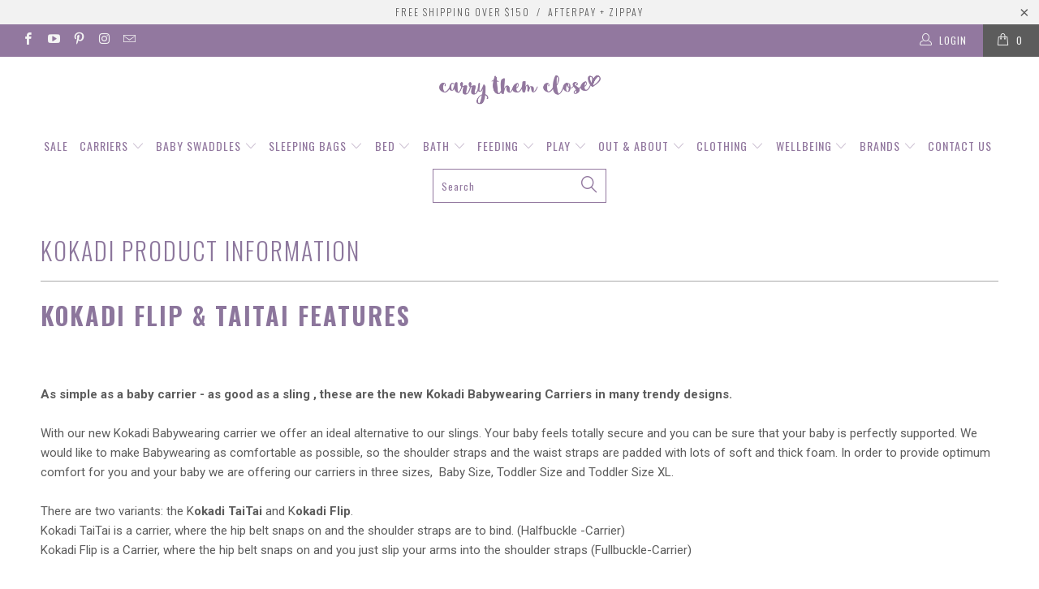

--- FILE ---
content_type: text/html; charset=utf-8
request_url: https://www.carrythemclose.com.au/pages/about-kokadi-woven-wraps
body_size: 25198
content:


 <!DOCTYPE html>
<!--[if lt IE 7 ]><html class="ie ie6" lang="en"> <![endif]-->
<!--[if IE 7 ]><html class="ie ie7" lang="en"> <![endif]-->
<!--[if IE 8 ]><html class="ie ie8" lang="en"> <![endif]-->
<!--[if IE 9 ]><html class="ie ie9" lang="en"> <![endif]-->
<!--[if (gte IE 10)|!(IE)]><!--><html lang="en"> <!--<![endif]--> <head> <meta name="google-site-verification" content="yXQ_PBgHjbCLVayS4qONNo1mIcRRyGBnc6g5HnB2MLw" />
<!-- "snippets/limespot.liquid" was not rendered, the associated app was uninstalled --> <meta charset="utf-8"> <meta http-equiv="cleartype" content="on"> <meta name="robots" content="index,follow"> <!-- Custom Fonts --> <link href="//fonts.googleapis.com/css?family=.|Oswald:light,normal,bold|Oswald:light,normal,bold|Oswald:light,normal,bold|Oswald:light,normal,bold|Roboto:light,normal,bold|Roboto:light,normal,bold" rel="stylesheet" type="text/css" /> <!-- Stylesheets for Turbo 2.2.4 --> <link href="//www.carrythemclose.com.au/cdn/shop/t/30/assets/styles.scss.css?v=175569387323522521311655261204" rel="stylesheet" type="text/css" media="all" /> <script>
      /*! lazysizes - v3.0.0 */
      !function(a,b){var c=b(a,a.document);a.lazySizes=c,"object"==typeof module&&module.exports&&(module.exports=c)}(window,function(a,b){"use strict";if(b.getElementsByClassName){var c,d=b.documentElement,e=a.Date,f=a.HTMLPictureElement,g="addEventListener",h="getAttribute",i=a[g],j=a.setTimeout,k=a.requestAnimationFrame||j,l=a.requestIdleCallback,m=/^picture$/i,n=["load","error","lazyincluded","_lazyloaded"],o={},p=Array.prototype.forEach,q=function(a,b){return o[b]||(o[b]=new RegExp("(\\s|^)"+b+"(\\s|$)")),o[b].test(a[h]("class")||"")&&o[b]},r=function(a,b){q(a,b)||a.setAttribute("class",(a[h]("class")||"").trim()+" "+b)},s=function(a,b){var c;(c=q(a,b))&&a.setAttribute("class",(a[h]("class")||"").replace(c," "))},t=function(a,b,c){var d=c?g:"removeEventListener";c&&t(a,b),n.forEach(function(c){a[d](c,b)})},u=function(a,c,d,e,f){var g=b.createEvent("CustomEvent");return g.initCustomEvent(c,!e,!f,d||{}),a.dispatchEvent(g),g},v=function(b,d){var e;!f&&(e=a.picturefill||c.pf)?e({reevaluate:!0,elements:[b]}):d&&d.src&&(b.src=d.src)},w=function(a,b){return(getComputedStyle(a,null)||{})[b]},x=function(a,b,d){for(d=d||a.offsetWidth;d<c.minSize&&b&&!a._lazysizesWidth;)d=b.offsetWidth,b=b.parentNode;return d},y=function(){var a,c,d=[],e=[],f=d,g=function(){var b=f;for(f=d.length?e:d,a=!0,c=!1;b.length;)b.shift()();a=!1},h=function(d,e){a&&!e?d.apply(this,arguments):(f.push(d),c||(c=!0,(b.hidden?j:k)(g)))};return h._lsFlush=g,h}(),z=function(a,b){return b?function(){y(a)}:function(){var b=this,c=arguments;y(function(){a.apply(b,c)})}},A=function(a){var b,c=0,d=125,f=666,g=f,h=function(){b=!1,c=e.now(),a()},i=l?function(){l(h,{timeout:g}),g!==f&&(g=f)}:z(function(){j(h)},!0);return function(a){var f;(a=a===!0)&&(g=44),b||(b=!0,f=d-(e.now()-c),0>f&&(f=0),a||9>f&&l?i():j(i,f))}},B=function(a){var b,c,d=99,f=function(){b=null,a()},g=function(){var a=e.now()-c;d>a?j(g,d-a):(l||f)(f)};return function(){c=e.now(),b||(b=j(g,d))}},C=function(){var f,k,l,n,o,x,C,E,F,G,H,I,J,K,L,M=/^img$/i,N=/^iframe$/i,O="onscroll"in a&&!/glebot/.test(navigator.userAgent),P=0,Q=0,R=0,S=-1,T=function(a){R--,a&&a.target&&t(a.target,T),(!a||0>R||!a.target)&&(R=0)},U=function(a,c){var e,f=a,g="hidden"==w(b.body,"visibility")||"hidden"!=w(a,"visibility");for(F-=c,I+=c,G-=c,H+=c;g&&(f=f.offsetParent)&&f!=b.body&&f!=d;)g=(w(f,"opacity")||1)>0,g&&"visible"!=w(f,"overflow")&&(e=f.getBoundingClientRect(),g=H>e.left&&G<e.right&&I>e.top-1&&F<e.bottom+1);return g},V=function(){var a,e,g,i,j,m,n,p,q;if((o=c.loadMode)&&8>R&&(a=f.length)){e=0,S++,null==K&&("expand"in c||(c.expand=d.clientHeight>500&&d.clientWidth>500?500:370),J=c.expand,K=J*c.expFactor),K>Q&&1>R&&S>2&&o>2&&!b.hidden?(Q=K,S=0):Q=o>1&&S>1&&6>R?J:P;for(;a>e;e++)if(f[e]&&!f[e]._lazyRace)if(O)if((p=f[e][h]("data-expand"))&&(m=1*p)||(m=Q),q!==m&&(C=innerWidth+m*L,E=innerHeight+m,n=-1*m,q=m),g=f[e].getBoundingClientRect(),(I=g.bottom)>=n&&(F=g.top)<=E&&(H=g.right)>=n*L&&(G=g.left)<=C&&(I||H||G||F)&&(l&&3>R&&!p&&(3>o||4>S)||U(f[e],m))){if(ba(f[e]),j=!0,R>9)break}else!j&&l&&!i&&4>R&&4>S&&o>2&&(k[0]||c.preloadAfterLoad)&&(k[0]||!p&&(I||H||G||F||"auto"!=f[e][h](c.sizesAttr)))&&(i=k[0]||f[e]);else ba(f[e]);i&&!j&&ba(i)}},W=A(V),X=function(a){r(a.target,c.loadedClass),s(a.target,c.loadingClass),t(a.target,Z)},Y=z(X),Z=function(a){Y({target:a.target})},$=function(a,b){try{a.contentWindow.location.replace(b)}catch(c){a.src=b}},_=function(a){var b,d,e=a[h](c.srcsetAttr);(b=c.customMedia[a[h]("data-media")||a[h]("media")])&&a.setAttribute("media",b),e&&a.setAttribute("srcset",e),b&&(d=a.parentNode,d.insertBefore(a.cloneNode(),a),d.removeChild(a))},aa=z(function(a,b,d,e,f){var g,i,k,l,o,q;(o=u(a,"lazybeforeunveil",b)).defaultPrevented||(e&&(d?r(a,c.autosizesClass):a.setAttribute("sizes",e)),i=a[h](c.srcsetAttr),g=a[h](c.srcAttr),f&&(k=a.parentNode,l=k&&m.test(k.nodeName||"")),q=b.firesLoad||"src"in a&&(i||g||l),o={target:a},q&&(t(a,T,!0),clearTimeout(n),n=j(T,2500),r(a,c.loadingClass),t(a,Z,!0)),l&&p.call(k.getElementsByTagName("source"),_),i?a.setAttribute("srcset",i):g&&!l&&(N.test(a.nodeName)?$(a,g):a.src=g),(i||l)&&v(a,{src:g})),a._lazyRace&&delete a._lazyRace,s(a,c.lazyClass),y(function(){(!q||a.complete&&a.naturalWidth>1)&&(q?T(o):R--,X(o))},!0)}),ba=function(a){var b,d=M.test(a.nodeName),e=d&&(a[h](c.sizesAttr)||a[h]("sizes")),f="auto"==e;(!f&&l||!d||!a.src&&!a.srcset||a.complete||q(a,c.errorClass))&&(b=u(a,"lazyunveilread").detail,f&&D.updateElem(a,!0,a.offsetWidth),a._lazyRace=!0,R++,aa(a,b,f,e,d))},ca=function(){if(!l){if(e.now()-x<999)return void j(ca,999);var a=B(function(){c.loadMode=3,W()});l=!0,c.loadMode=3,W(),i("scroll",function(){3==c.loadMode&&(c.loadMode=2),a()},!0)}};return{_:function(){x=e.now(),f=b.getElementsByClassName(c.lazyClass),k=b.getElementsByClassName(c.lazyClass+" "+c.preloadClass),L=c.hFac,i("scroll",W,!0),i("resize",W,!0),a.MutationObserver?new MutationObserver(W).observe(d,{childList:!0,subtree:!0,attributes:!0}):(d[g]("DOMNodeInserted",W,!0),d[g]("DOMAttrModified",W,!0),setInterval(W,999)),i("hashchange",W,!0),["focus","mouseover","click","load","transitionend","animationend","webkitAnimationEnd"].forEach(function(a){b[g](a,W,!0)}),/d$|^c/.test(b.readyState)?ca():(i("load",ca),b[g]("DOMContentLoaded",W),j(ca,2e4)),f.length?(V(),y._lsFlush()):W()},checkElems:W,unveil:ba}}(),D=function(){var a,d=z(function(a,b,c,d){var e,f,g;if(a._lazysizesWidth=d,d+="px",a.setAttribute("sizes",d),m.test(b.nodeName||""))for(e=b.getElementsByTagName("source"),f=0,g=e.length;g>f;f++)e[f].setAttribute("sizes",d);c.detail.dataAttr||v(a,c.detail)}),e=function(a,b,c){var e,f=a.parentNode;f&&(c=x(a,f,c),e=u(a,"lazybeforesizes",{width:c,dataAttr:!!b}),e.defaultPrevented||(c=e.detail.width,c&&c!==a._lazysizesWidth&&d(a,f,e,c)))},f=function(){var b,c=a.length;if(c)for(b=0;c>b;b++)e(a[b])},g=B(f);return{_:function(){a=b.getElementsByClassName(c.autosizesClass),i("resize",g)},checkElems:g,updateElem:e}}(),E=function(){E.i||(E.i=!0,D._(),C._())};return function(){var b,d={lazyClass:"lazyload",loadedClass:"lazyloaded",loadingClass:"lazyloading",preloadClass:"lazypreload",errorClass:"lazyerror",autosizesClass:"lazyautosizes",srcAttr:"data-src",srcsetAttr:"data-srcset",sizesAttr:"data-sizes",minSize:40,customMedia:{},init:!0,expFactor:1.5,hFac:.8,loadMode:2};c=a.lazySizesConfig||a.lazysizesConfig||{};for(b in d)b in c||(c[b]=d[b]);a.lazySizesConfig=c,j(function(){c.init&&E()})}(),{cfg:c,autoSizer:D,loader:C,init:E,uP:v,aC:r,rC:s,hC:q,fire:u,gW:x,rAF:y}}});</script> <title>Kokadi Product Information - Carry Them Close</title> <meta name="description" content="Kokadi Flip &amp;amp; TaiTai Features As simple as a baby carrier - as good as a sling , these are the new Kokadi Babywearing Carriers in many trendy designs.With our new Kokadi Babywearing carrier we offer an ideal alternative to our slings. Your baby feels totally secure and you can be sure that your baby is perfectly su" />
    

    

<meta name="author" content="Carry Them Close">
<meta property="og:url" content="https://www.carrythemclose.com.au/pages/about-kokadi-woven-wraps">
<meta property="og:site_name" content="Carry Them Close"> <meta property="og:type" content="article"> <meta property="og:title" content="Kokadi Product Information"> <meta property="og:image" content="http://www.kokadi.de/images/features_kokadi_flip_baby_small.jpg"> <meta property="og:image:secure_url" content="https://www.kokadi.de/images/features_kokadi_flip_baby_small.jpg"> <meta property="og:description" content="Kokadi Flip &amp;amp; TaiTai Features As simple as a baby carrier - as good as a sling , these are the new Kokadi Babywearing Carriers in many trendy designs.With our new Kokadi Babywearing carrier we offer an ideal alternative to our slings. Your baby feels totally secure and you can be sure that your baby is perfectly su">




<meta name="twitter:card" content="summary"> <!-- Mobile Specific Metas --> <meta name="HandheldFriendly" content="True"> <meta name="MobileOptimized" content="320"> <meta name="viewport" content="width=device-width,initial-scale=1"> <meta name="theme-color" content="#ffffff"> <link rel="shortcut icon" type="image/x-icon" href="//www.carrythemclose.com.au/cdn/shop/files/favicon_63e8a3d4-35dd-4277-9724-2c5866a2a063_32x32.png?v=1613757023"> <link rel="canonical" href="https://www.carrythemclose.com.au/pages/about-kokadi-woven-wraps" /> <script>window.performance && window.performance.mark && window.performance.mark('shopify.content_for_header.start');</script><meta id="shopify-digital-wallet" name="shopify-digital-wallet" content="/3325113/digital_wallets/dialog">
<meta name="shopify-checkout-api-token" content="d4998d3d0ef044a7c1dc15e4c673d756">
<script async="async" src="/checkouts/internal/preloads.js?locale=en-AU"></script>
<script id="shopify-features" type="application/json">{"accessToken":"d4998d3d0ef044a7c1dc15e4c673d756","betas":["rich-media-storefront-analytics"],"domain":"www.carrythemclose.com.au","predictiveSearch":true,"shopId":3325113,"locale":"en"}</script>
<script>var Shopify = Shopify || {};
Shopify.shop = "carry-them-close-2.myshopify.com";
Shopify.locale = "en";
Shopify.currency = {"active":"AUD","rate":"1.0"};
Shopify.country = "AU";
Shopify.theme = {"name":"Turbo_Purchased-February-19-2018","id":7986905115,"schema_name":"Turbo","schema_version":"2.2.4","theme_store_id":null,"role":"main"};
Shopify.theme.handle = "null";
Shopify.theme.style = {"id":null,"handle":null};
Shopify.cdnHost = "www.carrythemclose.com.au/cdn";
Shopify.routes = Shopify.routes || {};
Shopify.routes.root = "/";</script>
<script type="module">!function(o){(o.Shopify=o.Shopify||{}).modules=!0}(window);</script>
<script>!function(o){function n(){var o=[];function n(){o.push(Array.prototype.slice.apply(arguments))}return n.q=o,n}var t=o.Shopify=o.Shopify||{};t.loadFeatures=n(),t.autoloadFeatures=n()}(window);</script>
<script id="shop-js-analytics" type="application/json">{"pageType":"page"}</script>
<script defer="defer" async type="module" src="//www.carrythemclose.com.au/cdn/shopifycloud/shop-js/modules/v2/client.init-shop-cart-sync_BdyHc3Nr.en.esm.js"></script>
<script defer="defer" async type="module" src="//www.carrythemclose.com.au/cdn/shopifycloud/shop-js/modules/v2/chunk.common_Daul8nwZ.esm.js"></script>
<script type="module">
  await import("//www.carrythemclose.com.au/cdn/shopifycloud/shop-js/modules/v2/client.init-shop-cart-sync_BdyHc3Nr.en.esm.js");
await import("//www.carrythemclose.com.au/cdn/shopifycloud/shop-js/modules/v2/chunk.common_Daul8nwZ.esm.js");

  window.Shopify.SignInWithShop?.initShopCartSync?.({"fedCMEnabled":true,"windoidEnabled":true});

</script>
<script>(function() {
  var isLoaded = false;
  function asyncLoad() {
    if (isLoaded) return;
    isLoaded = true;
    var urls = ["\/\/shopify.privy.com\/widget.js?shop=carry-them-close-2.myshopify.com","\/\/searchserverapi.com\/widgets\/shopify\/init.js?a=1P9a3x1C8m\u0026shop=carry-them-close-2.myshopify.com"];
    for (var i = 0; i <urls.length; i++) {
      var s = document.createElement('script');
      s.type = 'text/javascript';
      s.async = true;
      s.src = urls[i];
      var x = document.getElementsByTagName('script')[0];
      x.parentNode.insertBefore(s, x);
    }
  };
  if(window.attachEvent) {
    window.attachEvent('onload', asyncLoad);
  } else {
    window.addEventListener('load', asyncLoad, false);
  }
})();</script>
<script id="__st">var __st={"a":3325113,"offset":39600,"reqid":"87d18035-c3a8-40e9-8296-4395205694cc-1768993714","pageurl":"www.carrythemclose.com.au\/pages\/about-kokadi-woven-wraps","s":"pages-16864069","u":"75ee947c39f7","p":"page","rtyp":"page","rid":16864069};</script>
<script>window.ShopifyPaypalV4VisibilityTracking = true;</script>
<script id="captcha-bootstrap">!function(){'use strict';const t='contact',e='account',n='new_comment',o=[[t,t],['blogs',n],['comments',n],[t,'customer']],c=[[e,'customer_login'],[e,'guest_login'],[e,'recover_customer_password'],[e,'create_customer']],r=t=>t.map((([t,e])=>`form[action*='/${t}']:not([data-nocaptcha='true']) input[name='form_type'][value='${e}']`)).join(','),a=t=>()=>t?[...document.querySelectorAll(t)].map((t=>t.form)):[];function s(){const t=[...o],e=r(t);return a(e)}const i='password',u='form_key',d=['recaptcha-v3-token','g-recaptcha-response','h-captcha-response',i],f=()=>{try{return window.sessionStorage}catch{return}},m='__shopify_v',_=t=>t.elements[u];function p(t,e,n=!1){try{const o=window.sessionStorage,c=JSON.parse(o.getItem(e)),{data:r}=function(t){const{data:e,action:n}=t;return t[m]||n?{data:e,action:n}:{data:t,action:n}}(c);for(const[e,n]of Object.entries(r))t.elements[e]&&(t.elements[e].value=n);n&&o.removeItem(e)}catch(o){console.error('form repopulation failed',{error:o})}}const l='form_type',E='cptcha';function T(t){t.dataset[E]=!0}const w=window,h=w.document,L='Shopify',v='ce_forms',y='captcha';let A=!1;((t,e)=>{const n=(g='f06e6c50-85a8-45c8-87d0-21a2b65856fe',I='https://cdn.shopify.com/shopifycloud/storefront-forms-hcaptcha/ce_storefront_forms_captcha_hcaptcha.v1.5.2.iife.js',D={infoText:'Protected by hCaptcha',privacyText:'Privacy',termsText:'Terms'},(t,e,n)=>{const o=w[L][v],c=o.bindForm;if(c)return c(t,g,e,D).then(n);var r;o.q.push([[t,g,e,D],n]),r=I,A||(h.body.append(Object.assign(h.createElement('script'),{id:'captcha-provider',async:!0,src:r})),A=!0)});var g,I,D;w[L]=w[L]||{},w[L][v]=w[L][v]||{},w[L][v].q=[],w[L][y]=w[L][y]||{},w[L][y].protect=function(t,e){n(t,void 0,e),T(t)},Object.freeze(w[L][y]),function(t,e,n,w,h,L){const[v,y,A,g]=function(t,e,n){const i=e?o:[],u=t?c:[],d=[...i,...u],f=r(d),m=r(i),_=r(d.filter((([t,e])=>n.includes(e))));return[a(f),a(m),a(_),s()]}(w,h,L),I=t=>{const e=t.target;return e instanceof HTMLFormElement?e:e&&e.form},D=t=>v().includes(t);t.addEventListener('submit',(t=>{const e=I(t);if(!e)return;const n=D(e)&&!e.dataset.hcaptchaBound&&!e.dataset.recaptchaBound,o=_(e),c=g().includes(e)&&(!o||!o.value);(n||c)&&t.preventDefault(),c&&!n&&(function(t){try{if(!f())return;!function(t){const e=f();if(!e)return;const n=_(t);if(!n)return;const o=n.value;o&&e.removeItem(o)}(t);const e=Array.from(Array(32),(()=>Math.random().toString(36)[2])).join('');!function(t,e){_(t)||t.append(Object.assign(document.createElement('input'),{type:'hidden',name:u})),t.elements[u].value=e}(t,e),function(t,e){const n=f();if(!n)return;const o=[...t.querySelectorAll(`input[type='${i}']`)].map((({name:t})=>t)),c=[...d,...o],r={};for(const[a,s]of new FormData(t).entries())c.includes(a)||(r[a]=s);n.setItem(e,JSON.stringify({[m]:1,action:t.action,data:r}))}(t,e)}catch(e){console.error('failed to persist form',e)}}(e),e.submit())}));const S=(t,e)=>{t&&!t.dataset[E]&&(n(t,e.some((e=>e===t))),T(t))};for(const o of['focusin','change'])t.addEventListener(o,(t=>{const e=I(t);D(e)&&S(e,y())}));const B=e.get('form_key'),M=e.get(l),P=B&&M;t.addEventListener('DOMContentLoaded',(()=>{const t=y();if(P)for(const e of t)e.elements[l].value===M&&p(e,B);[...new Set([...A(),...v().filter((t=>'true'===t.dataset.shopifyCaptcha))])].forEach((e=>S(e,t)))}))}(h,new URLSearchParams(w.location.search),n,t,e,['guest_login'])})(!0,!0)}();</script>
<script integrity="sha256-4kQ18oKyAcykRKYeNunJcIwy7WH5gtpwJnB7kiuLZ1E=" data-source-attribution="shopify.loadfeatures" defer="defer" src="//www.carrythemclose.com.au/cdn/shopifycloud/storefront/assets/storefront/load_feature-a0a9edcb.js" crossorigin="anonymous"></script>
<script data-source-attribution="shopify.dynamic_checkout.dynamic.init">var Shopify=Shopify||{};Shopify.PaymentButton=Shopify.PaymentButton||{isStorefrontPortableWallets:!0,init:function(){window.Shopify.PaymentButton.init=function(){};var t=document.createElement("script");t.src="https://www.carrythemclose.com.au/cdn/shopifycloud/portable-wallets/latest/portable-wallets.en.js",t.type="module",document.head.appendChild(t)}};
</script>
<script data-source-attribution="shopify.dynamic_checkout.buyer_consent">
  function portableWalletsHideBuyerConsent(e){var t=document.getElementById("shopify-buyer-consent"),n=document.getElementById("shopify-subscription-policy-button");t&&n&&(t.classList.add("hidden"),t.setAttribute("aria-hidden","true"),n.removeEventListener("click",e))}function portableWalletsShowBuyerConsent(e){var t=document.getElementById("shopify-buyer-consent"),n=document.getElementById("shopify-subscription-policy-button");t&&n&&(t.classList.remove("hidden"),t.removeAttribute("aria-hidden"),n.addEventListener("click",e))}window.Shopify?.PaymentButton&&(window.Shopify.PaymentButton.hideBuyerConsent=portableWalletsHideBuyerConsent,window.Shopify.PaymentButton.showBuyerConsent=portableWalletsShowBuyerConsent);
</script>
<script data-source-attribution="shopify.dynamic_checkout.cart.bootstrap">document.addEventListener("DOMContentLoaded",(function(){function t(){return document.querySelector("shopify-accelerated-checkout-cart, shopify-accelerated-checkout")}if(t())Shopify.PaymentButton.init();else{new MutationObserver((function(e,n){t()&&(Shopify.PaymentButton.init(),n.disconnect())})).observe(document.body,{childList:!0,subtree:!0})}}));
</script>
<link id="shopify-accelerated-checkout-styles" rel="stylesheet" media="screen" href="https://www.carrythemclose.com.au/cdn/shopifycloud/portable-wallets/latest/accelerated-checkout-backwards-compat.css" crossorigin="anonymous">
<style id="shopify-accelerated-checkout-cart">
        #shopify-buyer-consent {
  margin-top: 1em;
  display: inline-block;
  width: 100%;
}

#shopify-buyer-consent.hidden {
  display: none;
}

#shopify-subscription-policy-button {
  background: none;
  border: none;
  padding: 0;
  text-decoration: underline;
  font-size: inherit;
  cursor: pointer;
}

#shopify-subscription-policy-button::before {
  box-shadow: none;
}

      </style>

<script>window.performance && window.performance.mark && window.performance.mark('shopify.content_for_header.end');</script> <!-- "snippets/shogun-head.liquid" was not rendered, the associated app was uninstalled -->
<link href="https://monorail-edge.shopifysvc.com" rel="dns-prefetch">
<script>(function(){if ("sendBeacon" in navigator && "performance" in window) {try {var session_token_from_headers = performance.getEntriesByType('navigation')[0].serverTiming.find(x => x.name == '_s').description;} catch {var session_token_from_headers = undefined;}var session_cookie_matches = document.cookie.match(/_shopify_s=([^;]*)/);var session_token_from_cookie = session_cookie_matches && session_cookie_matches.length === 2 ? session_cookie_matches[1] : "";var session_token = session_token_from_headers || session_token_from_cookie || "";function handle_abandonment_event(e) {var entries = performance.getEntries().filter(function(entry) {return /monorail-edge.shopifysvc.com/.test(entry.name);});if (!window.abandonment_tracked && entries.length === 0) {window.abandonment_tracked = true;var currentMs = Date.now();var navigation_start = performance.timing.navigationStart;var payload = {shop_id: 3325113,url: window.location.href,navigation_start,duration: currentMs - navigation_start,session_token,page_type: "page"};window.navigator.sendBeacon("https://monorail-edge.shopifysvc.com/v1/produce", JSON.stringify({schema_id: "online_store_buyer_site_abandonment/1.1",payload: payload,metadata: {event_created_at_ms: currentMs,event_sent_at_ms: currentMs}}));}}window.addEventListener('pagehide', handle_abandonment_event);}}());</script>
<script id="web-pixels-manager-setup">(function e(e,d,r,n,o){if(void 0===o&&(o={}),!Boolean(null===(a=null===(i=window.Shopify)||void 0===i?void 0:i.analytics)||void 0===a?void 0:a.replayQueue)){var i,a;window.Shopify=window.Shopify||{};var t=window.Shopify;t.analytics=t.analytics||{};var s=t.analytics;s.replayQueue=[],s.publish=function(e,d,r){return s.replayQueue.push([e,d,r]),!0};try{self.performance.mark("wpm:start")}catch(e){}var l=function(){var e={modern:/Edge?\/(1{2}[4-9]|1[2-9]\d|[2-9]\d{2}|\d{4,})\.\d+(\.\d+|)|Firefox\/(1{2}[4-9]|1[2-9]\d|[2-9]\d{2}|\d{4,})\.\d+(\.\d+|)|Chrom(ium|e)\/(9{2}|\d{3,})\.\d+(\.\d+|)|(Maci|X1{2}).+ Version\/(15\.\d+|(1[6-9]|[2-9]\d|\d{3,})\.\d+)([,.]\d+|)( \(\w+\)|)( Mobile\/\w+|) Safari\/|Chrome.+OPR\/(9{2}|\d{3,})\.\d+\.\d+|(CPU[ +]OS|iPhone[ +]OS|CPU[ +]iPhone|CPU IPhone OS|CPU iPad OS)[ +]+(15[._]\d+|(1[6-9]|[2-9]\d|\d{3,})[._]\d+)([._]\d+|)|Android:?[ /-](13[3-9]|1[4-9]\d|[2-9]\d{2}|\d{4,})(\.\d+|)(\.\d+|)|Android.+Firefox\/(13[5-9]|1[4-9]\d|[2-9]\d{2}|\d{4,})\.\d+(\.\d+|)|Android.+Chrom(ium|e)\/(13[3-9]|1[4-9]\d|[2-9]\d{2}|\d{4,})\.\d+(\.\d+|)|SamsungBrowser\/([2-9]\d|\d{3,})\.\d+/,legacy:/Edge?\/(1[6-9]|[2-9]\d|\d{3,})\.\d+(\.\d+|)|Firefox\/(5[4-9]|[6-9]\d|\d{3,})\.\d+(\.\d+|)|Chrom(ium|e)\/(5[1-9]|[6-9]\d|\d{3,})\.\d+(\.\d+|)([\d.]+$|.*Safari\/(?![\d.]+ Edge\/[\d.]+$))|(Maci|X1{2}).+ Version\/(10\.\d+|(1[1-9]|[2-9]\d|\d{3,})\.\d+)([,.]\d+|)( \(\w+\)|)( Mobile\/\w+|) Safari\/|Chrome.+OPR\/(3[89]|[4-9]\d|\d{3,})\.\d+\.\d+|(CPU[ +]OS|iPhone[ +]OS|CPU[ +]iPhone|CPU IPhone OS|CPU iPad OS)[ +]+(10[._]\d+|(1[1-9]|[2-9]\d|\d{3,})[._]\d+)([._]\d+|)|Android:?[ /-](13[3-9]|1[4-9]\d|[2-9]\d{2}|\d{4,})(\.\d+|)(\.\d+|)|Mobile Safari.+OPR\/([89]\d|\d{3,})\.\d+\.\d+|Android.+Firefox\/(13[5-9]|1[4-9]\d|[2-9]\d{2}|\d{4,})\.\d+(\.\d+|)|Android.+Chrom(ium|e)\/(13[3-9]|1[4-9]\d|[2-9]\d{2}|\d{4,})\.\d+(\.\d+|)|Android.+(UC? ?Browser|UCWEB|U3)[ /]?(15\.([5-9]|\d{2,})|(1[6-9]|[2-9]\d|\d{3,})\.\d+)\.\d+|SamsungBrowser\/(5\.\d+|([6-9]|\d{2,})\.\d+)|Android.+MQ{2}Browser\/(14(\.(9|\d{2,})|)|(1[5-9]|[2-9]\d|\d{3,})(\.\d+|))(\.\d+|)|K[Aa][Ii]OS\/(3\.\d+|([4-9]|\d{2,})\.\d+)(\.\d+|)/},d=e.modern,r=e.legacy,n=navigator.userAgent;return n.match(d)?"modern":n.match(r)?"legacy":"unknown"}(),u="modern"===l?"modern":"legacy",c=(null!=n?n:{modern:"",legacy:""})[u],f=function(e){return[e.baseUrl,"/wpm","/b",e.hashVersion,"modern"===e.buildTarget?"m":"l",".js"].join("")}({baseUrl:d,hashVersion:r,buildTarget:u}),m=function(e){var d=e.version,r=e.bundleTarget,n=e.surface,o=e.pageUrl,i=e.monorailEndpoint;return{emit:function(e){var a=e.status,t=e.errorMsg,s=(new Date).getTime(),l=JSON.stringify({metadata:{event_sent_at_ms:s},events:[{schema_id:"web_pixels_manager_load/3.1",payload:{version:d,bundle_target:r,page_url:o,status:a,surface:n,error_msg:t},metadata:{event_created_at_ms:s}}]});if(!i)return console&&console.warn&&console.warn("[Web Pixels Manager] No Monorail endpoint provided, skipping logging."),!1;try{return self.navigator.sendBeacon.bind(self.navigator)(i,l)}catch(e){}var u=new XMLHttpRequest;try{return u.open("POST",i,!0),u.setRequestHeader("Content-Type","text/plain"),u.send(l),!0}catch(e){return console&&console.warn&&console.warn("[Web Pixels Manager] Got an unhandled error while logging to Monorail."),!1}}}}({version:r,bundleTarget:l,surface:e.surface,pageUrl:self.location.href,monorailEndpoint:e.monorailEndpoint});try{o.browserTarget=l,function(e){var d=e.src,r=e.async,n=void 0===r||r,o=e.onload,i=e.onerror,a=e.sri,t=e.scriptDataAttributes,s=void 0===t?{}:t,l=document.createElement("script"),u=document.querySelector("head"),c=document.querySelector("body");if(l.async=n,l.src=d,a&&(l.integrity=a,l.crossOrigin="anonymous"),s)for(var f in s)if(Object.prototype.hasOwnProperty.call(s,f))try{l.dataset[f]=s[f]}catch(e){}if(o&&l.addEventListener("load",o),i&&l.addEventListener("error",i),u)u.appendChild(l);else{if(!c)throw new Error("Did not find a head or body element to append the script");c.appendChild(l)}}({src:f,async:!0,onload:function(){if(!function(){var e,d;return Boolean(null===(d=null===(e=window.Shopify)||void 0===e?void 0:e.analytics)||void 0===d?void 0:d.initialized)}()){var d=window.webPixelsManager.init(e)||void 0;if(d){var r=window.Shopify.analytics;r.replayQueue.forEach((function(e){var r=e[0],n=e[1],o=e[2];d.publishCustomEvent(r,n,o)})),r.replayQueue=[],r.publish=d.publishCustomEvent,r.visitor=d.visitor,r.initialized=!0}}},onerror:function(){return m.emit({status:"failed",errorMsg:"".concat(f," has failed to load")})},sri:function(e){var d=/^sha384-[A-Za-z0-9+/=]+$/;return"string"==typeof e&&d.test(e)}(c)?c:"",scriptDataAttributes:o}),m.emit({status:"loading"})}catch(e){m.emit({status:"failed",errorMsg:(null==e?void 0:e.message)||"Unknown error"})}}})({shopId: 3325113,storefrontBaseUrl: "https://www.carrythemclose.com.au",extensionsBaseUrl: "https://extensions.shopifycdn.com/cdn/shopifycloud/web-pixels-manager",monorailEndpoint: "https://monorail-edge.shopifysvc.com/unstable/produce_batch",surface: "storefront-renderer",enabledBetaFlags: ["2dca8a86"],webPixelsConfigList: [{"id":"59801841","eventPayloadVersion":"v1","runtimeContext":"LAX","scriptVersion":"1","type":"CUSTOM","privacyPurposes":["MARKETING"],"name":"Meta pixel (migrated)"},{"id":"75104497","eventPayloadVersion":"v1","runtimeContext":"LAX","scriptVersion":"1","type":"CUSTOM","privacyPurposes":["ANALYTICS"],"name":"Google Analytics tag (migrated)"},{"id":"shopify-app-pixel","configuration":"{}","eventPayloadVersion":"v1","runtimeContext":"STRICT","scriptVersion":"0450","apiClientId":"shopify-pixel","type":"APP","privacyPurposes":["ANALYTICS","MARKETING"]},{"id":"shopify-custom-pixel","eventPayloadVersion":"v1","runtimeContext":"LAX","scriptVersion":"0450","apiClientId":"shopify-pixel","type":"CUSTOM","privacyPurposes":["ANALYTICS","MARKETING"]}],isMerchantRequest: false,initData: {"shop":{"name":"Carry Them Close","paymentSettings":{"currencyCode":"AUD"},"myshopifyDomain":"carry-them-close-2.myshopify.com","countryCode":"AU","storefrontUrl":"https:\/\/www.carrythemclose.com.au"},"customer":null,"cart":null,"checkout":null,"productVariants":[],"purchasingCompany":null},},"https://www.carrythemclose.com.au/cdn","fcfee988w5aeb613cpc8e4bc33m6693e112",{"modern":"","legacy":""},{"shopId":"3325113","storefrontBaseUrl":"https:\/\/www.carrythemclose.com.au","extensionBaseUrl":"https:\/\/extensions.shopifycdn.com\/cdn\/shopifycloud\/web-pixels-manager","surface":"storefront-renderer","enabledBetaFlags":"[\"2dca8a86\"]","isMerchantRequest":"false","hashVersion":"fcfee988w5aeb613cpc8e4bc33m6693e112","publish":"custom","events":"[[\"page_viewed\",{}]]"});</script><script>
  window.ShopifyAnalytics = window.ShopifyAnalytics || {};
  window.ShopifyAnalytics.meta = window.ShopifyAnalytics.meta || {};
  window.ShopifyAnalytics.meta.currency = 'AUD';
  var meta = {"page":{"pageType":"page","resourceType":"page","resourceId":16864069,"requestId":"87d18035-c3a8-40e9-8296-4395205694cc-1768993714"}};
  for (var attr in meta) {
    window.ShopifyAnalytics.meta[attr] = meta[attr];
  }
</script>
<script class="analytics">
  (function () {
    var customDocumentWrite = function(content) {
      var jquery = null;

      if (window.jQuery) {
        jquery = window.jQuery;
      } else if (window.Checkout && window.Checkout.$) {
        jquery = window.Checkout.$;
      }

      if (jquery) {
        jquery('body').append(content);
      }
    };

    var hasLoggedConversion = function(token) {
      if (token) {
        return document.cookie.indexOf('loggedConversion=' + token) !== -1;
      }
      return false;
    }

    var setCookieIfConversion = function(token) {
      if (token) {
        var twoMonthsFromNow = new Date(Date.now());
        twoMonthsFromNow.setMonth(twoMonthsFromNow.getMonth() + 2);

        document.cookie = 'loggedConversion=' + token + '; expires=' + twoMonthsFromNow;
      }
    }

    var trekkie = window.ShopifyAnalytics.lib = window.trekkie = window.trekkie || [];
    if (trekkie.integrations) {
      return;
    }
    trekkie.methods = [
      'identify',
      'page',
      'ready',
      'track',
      'trackForm',
      'trackLink'
    ];
    trekkie.factory = function(method) {
      return function() {
        var args = Array.prototype.slice.call(arguments);
        args.unshift(method);
        trekkie.push(args);
        return trekkie;
      };
    };
    for (var i = 0; i < trekkie.methods.length; i++) {
      var key = trekkie.methods[i];
      trekkie[key] = trekkie.factory(key);
    }
    trekkie.load = function(config) {
      trekkie.config = config || {};
      trekkie.config.initialDocumentCookie = document.cookie;
      var first = document.getElementsByTagName('script')[0];
      var script = document.createElement('script');
      script.type = 'text/javascript';
      script.onerror = function(e) {
        var scriptFallback = document.createElement('script');
        scriptFallback.type = 'text/javascript';
        scriptFallback.onerror = function(error) {
                var Monorail = {
      produce: function produce(monorailDomain, schemaId, payload) {
        var currentMs = new Date().getTime();
        var event = {
          schema_id: schemaId,
          payload: payload,
          metadata: {
            event_created_at_ms: currentMs,
            event_sent_at_ms: currentMs
          }
        };
        return Monorail.sendRequest("https://" + monorailDomain + "/v1/produce", JSON.stringify(event));
      },
      sendRequest: function sendRequest(endpointUrl, payload) {
        // Try the sendBeacon API
        if (window && window.navigator && typeof window.navigator.sendBeacon === 'function' && typeof window.Blob === 'function' && !Monorail.isIos12()) {
          var blobData = new window.Blob([payload], {
            type: 'text/plain'
          });

          if (window.navigator.sendBeacon(endpointUrl, blobData)) {
            return true;
          } // sendBeacon was not successful

        } // XHR beacon

        var xhr = new XMLHttpRequest();

        try {
          xhr.open('POST', endpointUrl);
          xhr.setRequestHeader('Content-Type', 'text/plain');
          xhr.send(payload);
        } catch (e) {
          console.log(e);
        }

        return false;
      },
      isIos12: function isIos12() {
        return window.navigator.userAgent.lastIndexOf('iPhone; CPU iPhone OS 12_') !== -1 || window.navigator.userAgent.lastIndexOf('iPad; CPU OS 12_') !== -1;
      }
    };
    Monorail.produce('monorail-edge.shopifysvc.com',
      'trekkie_storefront_load_errors/1.1',
      {shop_id: 3325113,
      theme_id: 7986905115,
      app_name: "storefront",
      context_url: window.location.href,
      source_url: "//www.carrythemclose.com.au/cdn/s/trekkie.storefront.cd680fe47e6c39ca5d5df5f0a32d569bc48c0f27.min.js"});

        };
        scriptFallback.async = true;
        scriptFallback.src = '//www.carrythemclose.com.au/cdn/s/trekkie.storefront.cd680fe47e6c39ca5d5df5f0a32d569bc48c0f27.min.js';
        first.parentNode.insertBefore(scriptFallback, first);
      };
      script.async = true;
      script.src = '//www.carrythemclose.com.au/cdn/s/trekkie.storefront.cd680fe47e6c39ca5d5df5f0a32d569bc48c0f27.min.js';
      first.parentNode.insertBefore(script, first);
    };
    trekkie.load(
      {"Trekkie":{"appName":"storefront","development":false,"defaultAttributes":{"shopId":3325113,"isMerchantRequest":null,"themeId":7986905115,"themeCityHash":"6225149533860194095","contentLanguage":"en","currency":"AUD","eventMetadataId":"8d20844a-54f2-481e-8f2e-53a97132ec93"},"isServerSideCookieWritingEnabled":true,"monorailRegion":"shop_domain","enabledBetaFlags":["65f19447"]},"Session Attribution":{},"S2S":{"facebookCapiEnabled":false,"source":"trekkie-storefront-renderer","apiClientId":580111}}
    );

    var loaded = false;
    trekkie.ready(function() {
      if (loaded) return;
      loaded = true;

      window.ShopifyAnalytics.lib = window.trekkie;

      var originalDocumentWrite = document.write;
      document.write = customDocumentWrite;
      try { window.ShopifyAnalytics.merchantGoogleAnalytics.call(this); } catch(error) {};
      document.write = originalDocumentWrite;

      window.ShopifyAnalytics.lib.page(null,{"pageType":"page","resourceType":"page","resourceId":16864069,"requestId":"87d18035-c3a8-40e9-8296-4395205694cc-1768993714","shopifyEmitted":true});

      var match = window.location.pathname.match(/checkouts\/(.+)\/(thank_you|post_purchase)/)
      var token = match? match[1]: undefined;
      if (!hasLoggedConversion(token)) {
        setCookieIfConversion(token);
        
      }
    });


        var eventsListenerScript = document.createElement('script');
        eventsListenerScript.async = true;
        eventsListenerScript.src = "//www.carrythemclose.com.au/cdn/shopifycloud/storefront/assets/shop_events_listener-3da45d37.js";
        document.getElementsByTagName('head')[0].appendChild(eventsListenerScript);

})();</script>
  <script>
  if (!window.ga || (window.ga && typeof window.ga !== 'function')) {
    window.ga = function ga() {
      (window.ga.q = window.ga.q || []).push(arguments);
      if (window.Shopify && window.Shopify.analytics && typeof window.Shopify.analytics.publish === 'function') {
        window.Shopify.analytics.publish("ga_stub_called", {}, {sendTo: "google_osp_migration"});
      }
      console.error("Shopify's Google Analytics stub called with:", Array.from(arguments), "\nSee https://help.shopify.com/manual/promoting-marketing/pixels/pixel-migration#google for more information.");
    };
    if (window.Shopify && window.Shopify.analytics && typeof window.Shopify.analytics.publish === 'function') {
      window.Shopify.analytics.publish("ga_stub_initialized", {}, {sendTo: "google_osp_migration"});
    }
  }
</script>
<script
  defer
  src="https://www.carrythemclose.com.au/cdn/shopifycloud/perf-kit/shopify-perf-kit-3.0.4.min.js"
  data-application="storefront-renderer"
  data-shop-id="3325113"
  data-render-region="gcp-us-central1"
  data-page-type="page"
  data-theme-instance-id="7986905115"
  data-theme-name="Turbo"
  data-theme-version="2.2.4"
  data-monorail-region="shop_domain"
  data-resource-timing-sampling-rate="10"
  data-shs="true"
  data-shs-beacon="true"
  data-shs-export-with-fetch="true"
  data-shs-logs-sample-rate="1"
  data-shs-beacon-endpoint="https://www.carrythemclose.com.au/api/collect"
></script>
</head> <noscript> <style>
      .product_section .product_form {
        opacity: 1;
      }

      .multi_select,
      form .select {
        display: block !important;
      }</style></noscript> <body class="page"> <div id="shopify-section-header" class="shopify-section header-section">


<header id="header" class="mobile_nav-fixed--true"> <div class="promo_banner"> <p>Free Shipping Over $150  /  Afterpay + Zippay</p> <div class="promo_banner-close"></div></div> <div class="top_bar clearfix"> <a class="mobile_nav dropdown_link" data-dropdown-rel="menu" data-no-instant="true"> <div> <span></span> <span></span> <span></span> <span></span></div> <span class="menu_title">Menu</span></a> <a href="https://www.carrythemclose.com.au" title="Carry Them Close" class="mobile_logo logo"> <img src="//www.carrythemclose.com.au/cdn/shop/files/CTC-_mobile1_54db5ce9-306e-4ba4-a490-868ef8b9763f_410x.png?v=1613769410" alt="Carry Them Close" /></a> <a href="/search" class="icon-search dropdown_link" title="Search" data-dropdown-rel="search"></a> <div class="cart_container"> <a href="/cart" class="icon-bag mini_cart dropdown_link" title="Cart" data-no-instant> <span class="cart_count">0</span></a></div></div> <div class="dropdown_container center" data-dropdown="search"> <div class="dropdown"> <form action="/search" class="header_search_form"> <span class="icon-search search-submit"></span> <input type="text" name="q" placeholder="Search" autocapitalize="off" autocomplete="off" autocorrect="off" class="search-terms" /></form></div></div> <div class="dropdown_container" data-dropdown="menu"> <div class="dropdown"> <ul class="menu" id="mobile_menu"> <li data-mobile-dropdown-rel="sale"> <a data-no-instant href="/collections/sale" class="parent-link--true">
          Sale</a></li> <li data-mobile-dropdown-rel="carriers" class="sublink"> <a data-no-instant href="/collections/carriers" class="parent-link--true">
          Carriers <span class="right icon-down-arrow"></span></a> <ul> <li><a href="/collections/buckle-carrier-soft-structured">Buckle Carrier / Soft Structured</a></li> <li><a href="/collections/baby-carriers">Baby Carriers</a></li> <li><a href="/collections/buckle-carriers-toddler-18months">Toddler Carriers</a></li> <li><a href="/collections/ring-slings-1">Ring Slings</a></li> <li><a href="/collections/woven-wraps-1">Woven Wraps</a></li> <li class="sublink"> <a data-no-instant href="/collections/stretchy-wraps-1" class="parent-link--true">
                  Stretchy Wraps <span class="right icon-down-arrow"></span></a> <ul> <li><a href="/collections/moby-wrap">Moby Stretchy Wraps (3.6kg - 13kg)</a></li> <li><a href="/collections/hug-a-bub">Hug a Bub Wrap (Newborn - 12kg)</a></li> <li><a href="/collections/lillebaby-tie-the-knot-wraps">Lillebaby Tie The Knot</a></li> <li><a href="/collections/ergobaby-stretchy-wrap">Ergobaby Stretchy Wraps (3kg - 14kg)</a></li> <li><a href="/collections/boba-wrap-1">Boba Stretchy Wrap</a></li> <li><a href="/collections/manduca-sling-stretchy-wraps">Manduca Slings - Stretchy Wraps (3.5kg - 15kg)</a></li> <li><a href="/collections/lighter-weight-for-warmer-weather">Summer / Lighter Weight</a></li></ul></li> <li class="sublink"> <a data-no-instant href="/collections/meh-dai" class="parent-link--true">
                  Mei Tai <span class="right icon-down-arrow"></span></a> <ul> <li><a href="/collections/fidella-flytai-meitai">Fidella Fly Tai</a></li> <li><a href="/collections/kokadi-tai-tai-baby">Kokadi TaiTai - Baby</a></li> <li><a href="/collections/kokadi-tai-tai-toddler">Kokadi TaiTai - Toddler</a></li> <li><a href="/collections/didytai">Didymos DidyTai</a></li> <li><a href="/collections/diva-milano-meitai">Diva Milano Mei Tai</a></li></ul></li> <li class="sublink"> <a data-no-instant href="/collections/carrier-accessories-and-infant-inserts" class="parent-link--true">
                  Carrier Accessories <span class="right icon-down-arrow"></span></a> <ul> <li><a href="/collections/infant-inserts">Infant Inserts</a></li> <li><a href="/collections/nature-bubz">Teething Toys & Necklaces</a></li> <li><a href="/collections/slimming-waist-bands">Slimming Waist Bands</a></li> <li><a href="/collections/suck-pads">Suck Pads</a></li> <li><a href="/collections/dummy-straps">Dummy Straps</a></li> <li><a href="/collections/hoods">Hoods</a></li></ul></li></ul></li> <li data-mobile-dropdown-rel="baby-swaddles" class="sublink"> <a data-no-instant href="/collections/swaddles" class="parent-link--true">
          Baby Swaddles <span class="right icon-down-arrow"></span></a> <ul> <li><a href="/collections/fitted-swaddles">Fitted</a></li> <li><a href="/collections/transitional-weaning-swaddles">Transitional / Weaning</a></li> <li><a href="/collections/arms-up-swaddles">Arms Up</a></li> <li><a href="/collections/legs-out-swaddles">Legs Out</a></li> <li><a href="/collections/muslin-swaddle-blanket">Muslin</a></li> <li><a href="/collections/stretchy-cotton-baby-swaddle-wraps">Stretchy</a></li> <li><a href="/collections/summer-baby-swaddles">Summer</a></li></ul></li> <li data-mobile-dropdown-rel="sleeping-bags" class="sublink"> <a data-no-instant href="/collections/baby-sleeping-bags" class="parent-link--true">
          Sleeping Bags <span class="right icon-down-arrow"></span></a> <ul> <li><a href="/collections/sleeping-sleepsuits">Sleep Suits</a></li> <li><a href="/collections/sleeping-bags-up-to-6months">0-6months</a></li> <li><a href="/collections/sleeping-bags-up-to-12months">Up to 12months</a></li> <li><a href="/collections/sleeping-bags-up-to-18months">Up to 18months</a></li> <li><a href="/collections/sleeping-bags-up-to-24months">Up to 24months</a></li> <li><a href="/collections/sleeping-bags-up-to-3years-36m">Up to 3years</a></li> <li><a href="/collections/sleeping-bags-up-to-4-years">Up to 4 Years</a></li> <li><a href="/collections/sleeping-bags-up-to-6-years">Up to 6 Years</a></li></ul></li> <li data-mobile-dropdown-rel="bed" class="sublink"> <a data-no-instant href="/collections/bedding" class="parent-link--true">
          Bed <span class="right icon-down-arrow"></span></a> <ul> <li class="sublink"> <a data-no-instant href="/collections/swaddles" class="parent-link--true">
                  Baby Swaddles <span class="right icon-down-arrow"></span></a> <ul> <li><a href="/collections/fitted-swaddles">Fitted</a></li> <li><a href="/collections/transitional-weaning-swaddles">Transitional / Weaning</a></li> <li><a href="/collections/arms-up-swaddles">Arms Up</a></li> <li><a href="/collections/legs-out-swaddles">Legs Out</a></li> <li><a href="/collections/muslin-swaddle-blanket">Muslin</a></li> <li><a href="/collections/stretchy-cotton-baby-swaddle-wraps">Stretchy</a></li> <li><a href="/collections/summer-baby-swaddles">Summer</a></li></ul></li> <li class="sublink"> <a data-no-instant href="/collections/baby-sleeping-bags" class="parent-link--true">
                  Sleeping Bags <span class="right icon-down-arrow"></span></a> <ul> <li><a href="/collections/sleeping-sleepsuits">Sleep Suits</a></li> <li><a href="/collections/sleeping-bags-up-to-6months">0-6months</a></li> <li><a href="/collections/sleeping-bags-up-to-12months">Up to 12months</a></li> <li><a href="/collections/sleeping-bags-up-to-18months">Up to 18months</a></li> <li><a href="/collections/sleeping-bags-up-to-24months">Up to 24months</a></li> <li><a href="/collections/sleeping-bags-up-to-3years-36m">Up to 3years</a></li> <li><a href="/collections/sleeping-bags-up-to-4-years">Up to 4 Years</a></li> <li><a href="/collections/sleeping-bags-up-to-6-years">Up to 6 Years</a></li></ul></li> <li><a href="/collections/sleep-aids">Sleeping Aids</a></li> <li><a href="/collections/cot-bassinet-sheets">Cot & Bassinet Sheets</a></li> <li><a href="/collections/mattress-protectors">Mattress Protectors</a></li> <li><a href="/collections/change-pad-covers">Change Pad Covers</a></li> <li><a href="/collections/cot-liners">Cot Liners / Bumpers</a></li> <li class="sublink"> <a data-no-instant href="/collections/baby-blankets" class="parent-link--true">
                  Baby Blankets <span class="right icon-down-arrow"></span></a> <ul> <li><a href="/collections/baby-blankets">Shop ALL Blankets</a></li> <li><a href="/collections/cotton-blankets">Cotton Blankets</a></li> <li><a href="/collections/bamboo-blanket">Bamboo Blankets</a></li> <li><a href="/collections/wool-blanket">Wool Blankets</a></li></ul></li> <li><a href="/collections/security-blankets">Comforters / Security Blankets</a></li> <li><a href="/collections/humidifier">Humidifiers</a></li> <li><a href="/collections/air-purifier">Air Purifier</a></li> <li><a href="/collections/nursery-decor">Nursery Decor</a></li></ul></li> <li data-mobile-dropdown-rel="bath" class="sublink"> <a data-no-instant href="/collections/bath-1" class="parent-link--true">
          Bath <span class="right icon-down-arrow"></span></a> <ul> <li><a href="/collections/bath-1">Shop ALL</a></li> <li><a href="/collections/bath">Towels</a></li> <li><a href="/collections/wash-cloths">Wash Cloths</a></li> <li><a href="/collections/body-bath-care">Body & Bath Care</a></li></ul></li> <li data-mobile-dropdown-rel="feeding" class="sublink"> <a data-no-instant href="/collections/feeding" class="parent-link--true">
          Feeding <span class="right icon-down-arrow"></span></a> <ul> <li><a href="/collections/bento-style-boxes">Bento Style Boxes</a></li> <li><a href="/collections/reusable-lunchbox-accessories">Reusable Lunchbox Accessories</a></li> <li><a href="/collections/drink-bottles-sippy-cups">Drink Bottles & Sippy Cups</a></li> <li><a href="/collections/feeding-utensils">Feeding Utensils</a></li> <li><a href="/collections/bibs">Bibs</a></li> <li><a href="/collections/plates-bowls">Plates & Bowls</a></li> <li><a href="/collections/lunch-snack-boxes">Lunch & Snack Time</a></li> <li><a href="/collections/mouth-care">Mouth Care</a></li></ul></li> <li data-mobile-dropdown-rel="play" class="sublink"> <a data-no-instant href="/collections/toys" class="parent-link--true">
          Play <span class="right icon-down-arrow"></span></a> <ul> <li><a href="/collections/milestone-blocks-and-cards">Milestone Cards & Blocks</a></li> <li><a href="/collections/security-blankets">Comforter / Security Blanket</a></li> <li><a href="/collections/baby-rattles">Baby Rattles</a></li> <li><a href="/collections/dolls-and-fairies">Dolls & Fairies</a></li> <li><a href="/collections/toy-animals">Toy Animals</a></li> <li class="sublink"> <a data-no-instant href="/" class="parent-link--false">
                  Search by Brand <span class="right icon-down-arrow"></span></a> <ul> <li><a href="/collections/nana-huchy">Nana Huchy</a></li> <li><a href="/collections/ragtales">Ragtales</a></li> <li><a href="/collections/alimrose-toys">Alimrose</a></li> <li><a href="/collections/bonikka">Bonikka</a></li> <li><a href="/collections/aden-and-anais-toys">Aden + Anais</a></li></ul></li></ul></li> <li data-mobile-dropdown-rel="out-about" class="sublink"> <a data-no-instant href="/collections/out-about" class="parent-link--true">
          Out & About <span class="right icon-down-arrow"></span></a> <ul> <li><a href="/collections/pram-pegs-clips">Pram Pegs & Hooks</a></li> <li><a href="/collections/backpacks">Backpacks</a></li> <li><a href="/collections/car-seat-canopy">Car Seat Canopy</a></li> <li><a href="/collections/lunch-snack-boxes">Lunch & Snack Boxes</a></li> <li><a href="/collections/drink-bottles-sippy-cups">Drink Bottles & Sippy Cups</a></li> <li><a href="/collections/hats">Hats</a></li> <li><a href="/collections/picnic-rugs">Picnic Rugs</a></li></ul></li> <li data-mobile-dropdown-rel="clothing" class="sublink"> <a data-no-instant href="/collections/clothing" class="parent-link--true">
          Clothing <span class="right icon-down-arrow"></span></a> <ul> <li><a href="/collections/face-masks">Face Masks</a></li> <li><a href="/collections/sleepsuits">Sleepsuits</a></li> <li><a href="/collections/bibs">Bibs</a></li> <li><a href="/collections/hair-accessories-headbands">Hair Accessories & Headbands</a></li> <li><a href="/collections/beanies-booties">Beanies & Booties</a></li> <li><a href="/collections/bodysuits">Bodysuits</a></li> <li><a href="/collections/pants">Pants</a></li> <li><a href="/collections/tops-1">Tops</a></li> <li><a href="/collections/cloth-nappies-accessories">Cloth Nappies & Accessories</a></li> <li><a href="/collections/hats">Hats</a></li> <li><a href="/collections/swimmers">Swimmers</a></li></ul></li> <li data-mobile-dropdown-rel="wellbeing" class="sublink"> <a data-no-instant href="/collections/wellbeing" class="parent-link--true">
          Wellbeing <span class="right icon-down-arrow"></span></a> <ul> <li><a href="/collections/body-bath-care">Body & Bath Care</a></li> <li><a href="/collections/mouth-care">Mouth Care</a></li> <li><a href="/collections/humidifier">Humidifiers</a></li> <li><a href="/collections/air-purifier">Air Purifier</a></li> <li><a href="/collections/nasal-aspirators">Nasal Aspirators</a></li> <li><a href="/products/sleep-easy-mobi-2-in-1-digital-thermometer">Thermometers</a></li> <li><a href="/collections/dummies">Dummies</a></li></ul></li> <li data-mobile-dropdown-rel="brands" class="sublink"> <a data-no-instant href="/collections" class="parent-link--true">
          Brands <span class="right icon-down-arrow"></span></a> <ul> <li class="sublink"> <a data-no-instant href="/collections/aden-and-anais" class="parent-link--true">
                  Aden and Anais <span class="right icon-down-arrow"></span></a> <ul> <li><a href="/collections/aden-and-anais">Shop ALL Aden + Anais</a></li> <li><a href="/collections/aden-and-anais-swaddles">Swaddles</a></li> <li><a href="/collections/aden-and-anais-sleeping-bags">All Sleeping Bags</a></li> <li><a href="/collections/aden-and-anais-dream-blankets">Dream Blankets</a></li> <li><a href="/collections/aden-and-anais-bibs">Bibs and Burp Cloths</a></li> <li><a href="/collections/aden-and-anais-changing-pad-covers">Changing Pad Covers</a></li> <li><a href="/collections/aden-and-anais-car-accessories">Car Accessories</a></li> <li><a href="/collections/aden-and-anais-towel-and-wash-cloth-set">Towel and Wash Cloth Set</a></li> <li><a href="/collections/aden-anais-cot-sheets">Cot Sheets</a></li> <li><a href="/collections/aden-anais-comforter">Comforters / Security Blankets</a></li> <li><a href="/collections/aden-and-anais-toys">Muslin Toys</a></li> <li><a href="/collections/aden-anais-gift-sets">Gift Sets</a></li> <li><a href="/collections/aden-anais-clothes">Clothes</a></li></ul></li> <li class="sublink"> <a data-no-instant href="/collections/alimrose" class="parent-link--true">
                  Alimrose <span class="right icon-down-arrow"></span></a> <ul> <li><a href="/collections/alimrose-blankets">Alimrose Blankets</a></li> <li><a href="/collections/alimrose-swaddles">Alimrose Swaddles</a></li> <li><a href="/collections/alimrose-bibs">Alimrose Bibs</a></li> <li><a href="/collections/alimrose-toys">Alimrose Toys</a></li> <li><a href="/collections/alimrose-rattle">Alimrose Baby Rattle</a></li> <li><a href="/collections/alimrose">ALL Alimrose</a></li></ul></li> <li><a href="/collections/all4ella">All4Ella</a></li> <li><a href="/collections/babies-in-space">Babies In Space</a></li> <li><a href="/collections/bebe-au-lait">Bebe Au Lait</a></li> <li><a href="/collections/beco">Beco Baby Carriers</a></li> <li><a href="/products/bubble-baby-swaddle-bamboo-dreamtime-pink-girls-set-of-3">Bubble</a></li> <li><a href="/collections/big-softies">Big Softies</a></li> <li class="sublink"> <a data-no-instant href="/collections/boba" class="parent-link--true">
                  Boba <span class="right icon-down-arrow"></span></a> <ul> <li><a href="/collections/boba-wrap-1">Boba Wrap</a></li> <li><a href="/collections/boba-x">Boba X</a></li> <li><a href="/collections/boba-4g">Boba 4G</a></li> <li><a href="/collections/boba-air">Boba Air</a></li></ul></li> <li><a href="/collections/bonds">Bonds</a></li> <li><a href="/collections/breathable-baby">Breathable Baby</a></li> <li><a href="/collections/brolly-sheets">Brolly Sheets</a></li> <li><a href="/collections/clementine-kids">Clementine Kids</a></li> <li class="sublink"> <a data-no-instant href="/collections/didymos-1" class="parent-link--true">
                  Didymos <span class="right icon-down-arrow"></span></a> <ul> <li><a href="/collections/didymos-wraps">Didymos Wrap</a></li> <li><a href="/collections/didysling">Didymos Ring Sling (DIDYSling)</a></li> <li><a href="/collections/didytai">Didymos DIDYtai</a></li></ul></li> <li class="sublink"> <a data-no-instant href="/collections/diva-milano-1" class="parent-link--true">
                  Diva Milano <span class="right icon-down-arrow"></span></a> <ul> <li><a href="/collections/diva-milano">Diva Milano Woven Wraps</a></li> <li><a href="/collections/diva-milano-ring-sling">Diva Milano Ring Slings</a></li> <li><a href="/collections/diva-milano-meitai">Diva Milano Mei Tai</a></li> <li><a href="/pages/diva-milano-sizing">Diva Milano Product Information</a></li></ul></li> <li><a href="/collections/djeco-1">Djeco</a></li> <li><a href="/collections/ecopiggy">Ecopiggy</a></li> <li class="sublink"> <a data-no-instant href="/collections/ergobaby" class="parent-link--true">
                  ErgoBaby <span class="right icon-down-arrow"></span></a> <ul> <li><a href="/collections/ergobabyomni">Ergobaby Omni 360 (3.2kg - 15kg)</a></li> <li><a href="/collections/ergo-adapt">Ergobaby Adapt (3.2kg - 20kg)</a></li> <li><a href="/collections/bundle-of-joy">Ergobaby Bundle (Carrier + Insert) (Newborn - 20kg)</a></li> <li><a href="/collections/ergobaby-360-carrier">Ergobaby 360 (four position) Carrier (6.5kg - 20kg)</a></li> <li><a href="/collections/ergobaby-original-carrier">Ergobaby Original Carrier (6.5kg - 20kg)</a></li> <li><a href="/collections/ergobaby-performance-ventus-carrier">Ergobaby Cool Air & Performance Ventus (6.5kg - 20kg)</a></li> <li><a href="/collections/ergobaby-stretchy-wrap">Ergobaby Stretchy Wraps (newborn)</a></li> <li><a href="/collections/ergobaby-insert">Ergobaby Insert</a></li> <li><a href="/collections/ergobaby-swaddler">Ergobaby Baby Swaddler</a></li> <li><a href="/collections/hip-seat-carrier">Ergobaby Hip Seat Carriers</a></li></ul></li> <li class="sublink"> <a data-no-instant href="/collections/ergopouch" class="parent-link--true">
                  ErgoPouch <span class="right icon-down-arrow"></span></a> <ul> <li><a href="/collections/ergopouch-swaddles-ergococoon">ErgoPouch Swaddles</a></li> <li><a href="/collections/ergopouch-ergolayers">ErgoLayers</a></li> <li><a href="/collections/ergopouch-sleeping-bags">ErgoPouch Sleeping Bags</a></li> <li><a href="/collections/ergopouch-sleep-suit">ErgoPouch Sleep Suits</a></li> <li><a href="/products/ergopouch-ergoarms-arm-warmers-natural">ErgoPouch Arm Warmers</a></li> <li><a href="/collections/ergopouch-blankets">ErgoPouch Blankets</a></li></ul></li> <li class="sublink"> <a data-no-instant href="/collections/fidella-1" class="parent-link--true">
                  Fidella <span class="right icon-down-arrow"></span></a> <ul> <li><a href="/collections/fidella-flytai-meitai">Fidella Fly Tai</a></li> <li><a href="/collections/fidella-fusion-full-buckle-ssc">Fidella Fusion (Buckle Carrier)</a></li> <li><a href="/collections/fidella">Fidella Ring Slings</a></li> <li><a href="/collections/fidella-woven-wrap">Fidella Woven Wraps</a></li> <li><a href="/collections/onbuhimo">Fidella Onbuhimo</a></li> <li><a href="/products/fidella-flypod-babycarrier-outer-space">Fidella FlyPoD</a></li> <li><a href="/collections/fidella-cloth-nappies-wet-bags">Fidella Cloth Nappy / Wet Bags</a></li> <li><a href="/collections/fidella-dummy-clips">Fidella Dummy Straps</a></li> <li><a href="/collections/fidella-suck-pads">Fidella Suck Pads</a></li></ul></li> <li><a href="/collections/gaia-natural-baby">Gaia Natural Baby</a></li> <li><a href="/collections/halcyon-nights">Halcyon Nights</a></li> <li class="sublink"> <a data-no-instant href="/collections/hug-a-bub-1" class="parent-link--true">
                  Hug a Bub <span class="right icon-down-arrow"></span></a> <ul> <li><a href="/collections/hug-a-bub">Hug a Bub Wraps</a></li> <li><a href="/collections/hug-a-bub-ring-slings-2">Hug a Bub Ring Slings</a></li></ul></li> <li><a href="/collections/jack-n-jill">Jack n Jill</a></li> <li><a href="/collections/kute-cuddles">Kute Cuddles</a></li> <li><a href="/collections/kippins">Kippins</a></li> <li class="sublink"> <a data-no-instant href="/collections/kokadi" class="parent-link--true">
                  Kokadi <span class="right icon-down-arrow"></span></a> <ul> <li><a href="/collections/kokadi-flip">Kokadi Flip</a></li> <li><a href="/collections/kokadi-taitai">Kokadi TaiTai</a></li> <li><a href="/collections/kokadi-wraptai">Kokadi WrapTai</a></li> <li><a href="/collections/kokadi-onbu">Kokadi Onbu</a></li> <li><a href="/collections/kokadi-woven-wraps">Kokadi Woven Wraps</a></li> <li><a href="/collections/kokadi-ring-slings">Kokadi Ring Slings</a></li> <li><a href="/products/kokadi-aqua-wonderland-sunset-pre-order">Kokadi Aqua Water Carrier</a></li> <li><a href="/collections/kokadi-accessories">Kokadi Accessories</a></li> <li><a href="/pages/about-kokadi-woven-wraps">Kokadi Product Information</a></li></ul></li> <li class="sublink"> <a data-no-instant href="/collections/lenny-lamb" class="parent-link--true">
                  Lenny Lamb <span class="right icon-down-arrow"></span></a> <ul> <li><a href="/collections/lenny-lamb-lennyup">LennyUp (3.5kg-20kg)</a></li> <li><a href="/collections/lenny-lamb-stretchy-wraps">Lenny Lamb Stretchy Wraps</a></li> <li><a href="/collections/lenny-lamb-ergonomic-carrier">Lenny Lamb Ergonomic Carrier - Baby</a></li> <li><a href="/collections/lenny-lamb-toddler-carrier">Lenny Lamb Ergonomic Carrier - Toddler</a></li> <li><a href="/collections/lenny-lamb-ring-slings-1">Lenny Lamb Ring Slings</a></li> <li><a href="/collections/lenny-lamb-wraps">Lenny Lamb Woven Wraps</a></li></ul></li> <li class="sublink"> <a data-no-instant href="/collections/lillebaby" class="parent-link--true">
                  Lillebaby <span class="right icon-down-arrow"></span></a> <ul> <li><a href="/collections/lillebaby-complete-all-seasons">Lillebaby Complete All Seasons</a></li> <li><a href="/collections/lillebaby-essentials">Lillebaby Essentials (4+months to 20kg)</a></li></ul></li> <li class="sublink"> <a data-no-instant href="/collections/lil-fraser-collection" class="parent-link--true">
                  L'il Fraser Collection <span class="right icon-down-arrow"></span></a> <ul> <li><a href="/collections/lil-fraser-swaddles">L'il Fraser Swaddles</a></li> <li><a href="/collections/lil-fraser-cot-sheets">L'il Fraser Sheets</a></li> <li><a href="/collections/lil-fraser-collection">All</a></li></ul></li> <li><a href="/collections/little-bamboo-australia">Little Bamboo Australia</a></li> <li><a href="/collections/little-turtle-baby">Little Turtle Baby</a></li> <li class="sublink"> <a data-no-instant href="/collections/little-frog" class="parent-link--true">
                  Little Frog <span class="right icon-down-arrow"></span></a> <ul> <li><a href="/collections/little-frog-woven-wraps">Little Frog Woven Wraps</a></li> <li><a href="/collections/little-frog-ring-slings">Little Frog Ring Slings</a></li></ul></li> <li><a href="/collections/little-mashies">Little Mashies</a></li> <li><a href="/collections/little-unicorn">Little Unicorn</a></li> <li class="sublink"> <a data-no-instant href="/collections/love-to-dream" class="parent-link--true">
                  Love To Dream <span class="right icon-down-arrow"></span></a> <ul> <li><a href="/collections/love-to-dream-swaddle-up">Love To Swaddle Up (ALL)</a></li> <li><a href="/collections/love-to-swaddle-up-winter">Love To Swaddle Up - Winter</a></li> <li><a href="/collections/love-to-swaddle-up-original">Love To Swaddle Up - Original</a></li> <li><a href="/collections/love-to-dream-swaddle-up-organic">Love To Swaddle Up - Organic</a></li> <li><a href="/collections/love-to-swaddle-up-50-50">Love To Swaddle Up - 50/50</a></li> <li><a href="/collections/swaddle-up-lite">Love To Swaddle Up - Lite (Summer)</a></li> <li><a href="/collections/love-to-dream-sleep-suit">NEW Sleep Suit</a></li> <li><a href="/collections/love-to-dream-sleep-bag">NEW Sleep Bag</a></li> <li><a href="/collections/love-to-dream-arm-warmers">Arm Warmers</a></li> <li><a href="/collections/love-to-dream-nuzzlin-sleeping-bag">Nuzzlin Sleeping Bags</a></li> <li><a href="/collections/love-to-dream-inventa-sleeping-bag">Inventa Sleeping Bags</a></li> <li><a href="/products/love-to-dream-organic-beanie">Beanies</a></li></ul></li> <li><a href="/collections/lunch-punch">Lunch Punch</a></li> <li class="sublink"> <a data-no-instant href="/collections/manduca" class="parent-link--true">
                  Manduca <span class="right icon-down-arrow"></span></a> <ul> <li><a href="/collections/manduca">Manduca Baby Carrier</a></li> <li><a href="/collections/manduca-sling-stretchy-wraps">Manduca Slings (stretchy Wraps)</a></li></ul></li> <li><a href="/collections/marpac">Marpac</a></li> <li><a href="/collections/milkbarn">Milkbarn</a></li> <li><a href="/collections/mulberry-threads">Mulberry Threads</a></li> <li><a href="/collections/munchbox">Munchbox</a></li> <li class="sublink"> <a data-no-instant href="/collections/moby" class="parent-link--true">
                  Moby <span class="right icon-down-arrow"></span></a> <ul> <li><a href="/collections/moby-wrap">Moby Stretchy Wraps</a></li></ul></li> <li><a href="/collections/montii-co">Montii Co</a></li> <li><a href="/collections/nana-huchy">Nana Huchy</a></li> <li class="sublink"> <a data-no-instant href="/collections/natibaby" class="parent-link--true">
                  Natibaby <span class="right icon-down-arrow"></span></a> <ul> <li><a href="/collections/natibaby">Natibaby Wraps</a></li></ul></li> <li><a href="/collections/nature-bubz">Nature Bubz</a></li> <li><a href="/collections/oxo-tot">OXO TOT</a></li> <li><a href="/collections/posh-peanut">Posh Peanut</a></li> <li><a href="/collections/ragtales">Ragtales</a></li> <li><a href="/collections/sass-belle">Sass & Belle</a></li> <li><a href="/collections/skip-hop">Skip Hop</a></li> <li><a href="/collections/sleepy-bub">Sleepy Bub</a></li> <li><a href="/collections/snuggle-hunny-kids">Snuggle Hunny Kids</a></li> <li><a href="/collections/soyoung">SoYoung</a></li> <li class="sublink"> <a data-no-instant href="/collections/the-gro-company" class="parent-link--true">
                  The Gro Company <span class="right icon-down-arrow"></span></a> <ul> <li><a href="/collections/grobag-sleeping-bags">Grobag Sleeping Bags</a></li> <li><a href="/collections/gro-swaddles">Gro Swaddles</a></li> <li><a href="/products/gro-egg">Gro-Egg</a></li> <li><a href="/products/gro-clock">Gro-Clock</a></li> <li><a href="/collections/gro-comforters">Gro Comforters</a></li></ul></li> <li><a href="/collections/the-little-linen-company">The Little Linen Company</a></li> <li><a href="/collections/tilly-and-otto">Tilly and Otto</a></li> <li class="sublink"> <a data-no-instant href="/collections/tula-1" class="parent-link--true">
                  Tula <span class="right icon-down-arrow"></span></a> <ul> <li><a href="/collections/tula-free-to-grow-carrier">Tula Free-To-Grow (newborn to toddler)</a></li> <li><a href="/collections/tula-half-buckle-carrier">Tula Half Buckle Carriers</a></li> <li><a href="/collections/tula-explore">Tula Explore</a></li> <li><a href="/collections/tula-toddler-carrier">Tula Toddler Carrier</a></li> <li><a href="/collections/tula-baby-carriers">Tula Baby Carrier</a></li> <li><a href="/collections/tula-kids-backpacks">Tula Kids Backpacks</a></li> <li><a href="/collections/tula-accessories">Tula Infant Inserts</a></li> <li><a href="/collections/tula-coast-baby-toddler-size">Tula Coast Carriers (Summer Mesh)</a></li> <li><a href="/collections/tula-ring-slings-1">Tula Ring Slings</a></li> <li><a href="/collections/tula-blankets">Tula Blankets</a></li> <li><a href="/collections/tula-woven-wraps">Tula Woven Wraps</a></li> <li><a href="/collections/tula-hoods-by-red-charlotte">Tula Carrier Hoods</a></li> <li><a href="/collections/discontinued-tulas">Discontinued Tula</a></li> <li><a href="/pages/using-your-tula">Tula Product Information</a></li></ul></li> <li><a href="/collections/wean-green">Wean Green</a></li> <li><a href="/collections/wean-meister">Wean Meister</a></li> <li><a href="/collections/weegoamigo">Weegoamigo</a></li> <li class="sublink"> <a data-no-instant href="/collections/woolbabe" class="parent-link--true">
                  Woolbabe <span class="right icon-down-arrow"></span></a> <ul> <li><a href="/collections/woolbabe">Winter Weight Sleeping Bag</a></li> <li><a href="/collections/woolbabe-swaddles">Merino Swaddles</a></li></ul></li> <li><a href="/collections/petit-jour">Petit Jour</a></li> <li><a href="/collections/plum">Plum</a></li> <li><a href="/collections/pop-ya-tot">Pop Ya Tot</a></li> <li><a href="/collections/precidio">Precidio</a></li> <li><a href="/">HALO</a></li> <li><a href="/">PABOBO</a></li> <li><a href="/">Embe</a></li></ul></li> <li data-mobile-dropdown-rel="contact-us"> <a data-no-instant href="/pages/contact" class="parent-link--true">
          Contact Us</a></li> <li data-no-instant> <a href="/account/login" id="customer_login_link">Login</a></li></ul></div></div>
</header>




<header class=" secondary_logo--true"> <div class="header  header-fixed--true header-background--solid"> <div class="promo_banner"> <p>Free Shipping Over $150  /  Afterpay + Zippay</p> <div class="promo_banner-close"></div></div> <div class="top_bar clearfix"> <ul class="social_icons"> <li><a href="http://facebook.com/carrythemclose" title="Carry Them Close on Facebook" rel="me" target="_blank" class="icon-facebook"></a></li> <li><a href="http://www.youtube.com/carrythemclose" title="Carry Them Close on YouTube" rel="me" target="_blank" class="icon-youtube"></a></li> <li><a href="http://pinterest.com/carrythemclose" title="Carry Them Close on Pinterest" rel="me" target="_blank" class="icon-pinterest"></a></li> <li><a href="http://www.instagram.com/carrythemcloseaustralia" title="Carry Them Close on Instagram" rel="me" target="_blank" class="icon-instagram"></a></li> <li><a href="mailto:support@carrythemclose.com.au" title="Email Carry Them Close" target="_blank" class="icon-mail"></a></li>
  
</ul> <ul class="menu left"></ul> <div class="cart_container"> <a href="/cart" class="icon-bag mini_cart dropdown_link" data-no-instant> <span class="cart_count">0</span></a> <div class="cart_content animated fadeIn"> <div class="js-empty-cart__message "> <p class="empty_cart">Your Cart is Empty</p></div> <form action="/checkout" method="post" data-money-format="${{amount}}" data-shop-currency="AUD" data-shop-name="Carry Them Close" class="js-cart_content__form hidden"> <a class="cart_content__continue-shopping secondary_button">
                  Continue Shopping</a> <ul class="cart_items js-cart_items clearfix"></ul> <hr /> <ul> <li class="cart_subtotal js-cart_subtotal"> <span class="right"> <span class="money">$0.00</span></span> <span>Subtotal</span></li> <li class="cart_savings sale js-cart_savings"></li> <li> <input type="submit" class="action_button" value="Go to cart" /></li></ul></form></div></div> <ul class="menu right"> <li> <a href="/account" class="icon-user" title="My Account "> <span>Login</span></a></li></ul></div> <div class="main_nav_wrapper"> <div class="main_nav clearfix menu-position--block logo-align--center"> <div class="logo text-align--center"> <a href="https://www.carrythemclose.com.au" title="Carry Them Close"> <img src="//www.carrythemclose.com.au/cdn/shop/files/CTC_400x100_7bb0bb97-aff3-46bb-bcf5-aee0efb1f11d_410x.png?v=1613743096" class="secondary_logo" alt="Carry Them Close" /> <img src="//www.carrythemclose.com.au/cdn/shop/files/CTC_400x100_7bb0bb97-aff3-46bb-bcf5-aee0efb1f11d_410x.png?v=1613743096" class="primary_logo" alt="Carry Them Close" /></a></div> <div class="nav"> <ul class="menu center clearfix"> <div class="vertical-menu"> <li><a href="/collections/sale" class="top_link" data-dropdown-rel="sale">Sale</a></li> <li class="sublink"><a data-no-instant href="/collections/carriers" class="dropdown_link--vertical " data-dropdown-rel="carriers">Carriers <span class="icon-down-arrow"></span></a> <ul class="vertical-menu_submenu"> <li><a href="/collections/buckle-carrier-soft-structured">Buckle Carrier / Soft Structured</a></li> <li><a href="/collections/baby-carriers">Baby Carriers</a></li> <li><a href="/collections/buckle-carriers-toddler-18months">Toddler Carriers</a></li> <li><a href="/collections/ring-slings-1">Ring Slings</a></li> <li><a href="/collections/woven-wraps-1">Woven Wraps</a></li> <li class="sublink"><a data-no-instant href="/collections/stretchy-wraps-1">Stretchy Wraps <span class="right icon-down-arrow"></span></a> <ul class="vertical-menu_sub-submenu"> <li><a href="/collections/moby-wrap">Moby Stretchy Wraps (3.6kg - 13kg)</a></li> <li><a href="/collections/hug-a-bub">Hug a Bub Wrap (Newborn - 12kg)</a></li> <li><a href="/collections/lillebaby-tie-the-knot-wraps">Lillebaby Tie The Knot</a></li> <li><a href="/collections/ergobaby-stretchy-wrap">Ergobaby Stretchy Wraps (3kg - 14kg)</a></li> <li><a href="/collections/boba-wrap-1">Boba Stretchy Wrap</a></li> <li><a href="/collections/manduca-sling-stretchy-wraps">Manduca Slings - Stretchy Wraps (3.5kg - 15kg)</a></li> <li><a href="/collections/lighter-weight-for-warmer-weather">Summer / Lighter Weight</a></li></ul></li> <li class="sublink"><a data-no-instant href="/collections/meh-dai">Mei Tai <span class="right icon-down-arrow"></span></a> <ul class="vertical-menu_sub-submenu"> <li><a href="/collections/fidella-flytai-meitai">Fidella Fly Tai</a></li> <li><a href="/collections/kokadi-tai-tai-baby">Kokadi TaiTai - Baby</a></li> <li><a href="/collections/kokadi-tai-tai-toddler">Kokadi TaiTai - Toddler</a></li> <li><a href="/collections/didytai">Didymos DidyTai</a></li> <li><a href="/collections/diva-milano-meitai">Diva Milano Mei Tai</a></li></ul></li> <li class="sublink"><a data-no-instant href="/collections/carrier-accessories-and-infant-inserts">Carrier Accessories <span class="right icon-down-arrow"></span></a> <ul class="vertical-menu_sub-submenu"> <li><a href="/collections/infant-inserts">Infant Inserts</a></li> <li><a href="/collections/nature-bubz">Teething Toys & Necklaces</a></li> <li><a href="/collections/slimming-waist-bands">Slimming Waist Bands</a></li> <li><a href="/collections/suck-pads">Suck Pads</a></li> <li><a href="/collections/dummy-straps">Dummy Straps</a></li> <li><a href="/collections/hoods">Hoods</a></li></ul></li></ul></li> <li class="sublink"><a data-no-instant href="/collections/swaddles" class="dropdown_link--vertical " data-dropdown-rel="baby-swaddles">Baby Swaddles <span class="icon-down-arrow"></span></a> <ul class="vertical-menu_submenu"> <li><a href="/collections/fitted-swaddles">Fitted</a></li> <li><a href="/collections/transitional-weaning-swaddles">Transitional / Weaning</a></li> <li><a href="/collections/arms-up-swaddles">Arms Up</a></li> <li><a href="/collections/legs-out-swaddles">Legs Out</a></li> <li><a href="/collections/muslin-swaddle-blanket">Muslin</a></li> <li><a href="/collections/stretchy-cotton-baby-swaddle-wraps">Stretchy</a></li> <li><a href="/collections/summer-baby-swaddles">Summer</a></li></ul></li> <li class="sublink"><a data-no-instant href="/collections/baby-sleeping-bags" class="dropdown_link--vertical " data-dropdown-rel="sleeping-bags">Sleeping Bags <span class="icon-down-arrow"></span></a> <ul class="vertical-menu_submenu"> <li><a href="/collections/sleeping-sleepsuits">Sleep Suits</a></li> <li><a href="/collections/sleeping-bags-up-to-6months">0-6months</a></li> <li><a href="/collections/sleeping-bags-up-to-12months">Up to 12months</a></li> <li><a href="/collections/sleeping-bags-up-to-18months">Up to 18months</a></li> <li><a href="/collections/sleeping-bags-up-to-24months">Up to 24months</a></li> <li><a href="/collections/sleeping-bags-up-to-3years-36m">Up to 3years</a></li> <li><a href="/collections/sleeping-bags-up-to-4-years">Up to 4 Years</a></li> <li><a href="/collections/sleeping-bags-up-to-6-years">Up to 6 Years</a></li></ul></li> <li class="sublink"><a data-no-instant href="/collections/bedding" class="dropdown_link--vertical " data-dropdown-rel="bed">Bed <span class="icon-down-arrow"></span></a> <ul class="vertical-menu_submenu"> <li class="sublink"><a data-no-instant href="/collections/swaddles">Baby Swaddles <span class="right icon-down-arrow"></span></a> <ul class="vertical-menu_sub-submenu"> <li><a href="/collections/fitted-swaddles">Fitted</a></li> <li><a href="/collections/transitional-weaning-swaddles">Transitional / Weaning</a></li> <li><a href="/collections/arms-up-swaddles">Arms Up</a></li> <li><a href="/collections/legs-out-swaddles">Legs Out</a></li> <li><a href="/collections/muslin-swaddle-blanket">Muslin</a></li> <li><a href="/collections/stretchy-cotton-baby-swaddle-wraps">Stretchy</a></li> <li><a href="/collections/summer-baby-swaddles">Summer</a></li></ul></li> <li class="sublink"><a data-no-instant href="/collections/baby-sleeping-bags">Sleeping Bags <span class="right icon-down-arrow"></span></a> <ul class="vertical-menu_sub-submenu"> <li><a href="/collections/sleeping-sleepsuits">Sleep Suits</a></li> <li><a href="/collections/sleeping-bags-up-to-6months">0-6months</a></li> <li><a href="/collections/sleeping-bags-up-to-12months">Up to 12months</a></li> <li><a href="/collections/sleeping-bags-up-to-18months">Up to 18months</a></li> <li><a href="/collections/sleeping-bags-up-to-24months">Up to 24months</a></li> <li><a href="/collections/sleeping-bags-up-to-3years-36m">Up to 3years</a></li> <li><a href="/collections/sleeping-bags-up-to-4-years">Up to 4 Years</a></li> <li><a href="/collections/sleeping-bags-up-to-6-years">Up to 6 Years</a></li></ul></li> <li><a href="/collections/sleep-aids">Sleeping Aids</a></li> <li><a href="/collections/cot-bassinet-sheets">Cot & Bassinet Sheets</a></li> <li><a href="/collections/mattress-protectors">Mattress Protectors</a></li> <li><a href="/collections/change-pad-covers">Change Pad Covers</a></li> <li><a href="/collections/cot-liners">Cot Liners / Bumpers</a></li> <li class="sublink"><a data-no-instant href="/collections/baby-blankets">Baby Blankets <span class="right icon-down-arrow"></span></a> <ul class="vertical-menu_sub-submenu"> <li><a href="/collections/baby-blankets">Shop ALL Blankets</a></li> <li><a href="/collections/cotton-blankets">Cotton Blankets</a></li> <li><a href="/collections/bamboo-blanket">Bamboo Blankets</a></li> <li><a href="/collections/wool-blanket">Wool Blankets</a></li></ul></li> <li><a href="/collections/security-blankets">Comforters / Security Blankets</a></li> <li><a href="/collections/humidifier">Humidifiers</a></li> <li><a href="/collections/air-purifier">Air Purifier</a></li> <li><a href="/collections/nursery-decor">Nursery Decor</a></li></ul></li> <li class="sublink"><a data-no-instant href="/collections/bath-1" class="dropdown_link--vertical " data-dropdown-rel="bath">Bath <span class="icon-down-arrow"></span></a> <ul class="vertical-menu_submenu"> <li><a href="/collections/bath-1">Shop ALL</a></li> <li><a href="/collections/bath">Towels</a></li> <li><a href="/collections/wash-cloths">Wash Cloths</a></li> <li><a href="/collections/body-bath-care">Body & Bath Care</a></li></ul></li> <li class="sublink"><a data-no-instant href="/collections/feeding" class="dropdown_link--vertical " data-dropdown-rel="feeding">Feeding <span class="icon-down-arrow"></span></a> <ul class="vertical-menu_submenu"> <li><a href="/collections/bento-style-boxes">Bento Style Boxes</a></li> <li><a href="/collections/reusable-lunchbox-accessories">Reusable Lunchbox Accessories</a></li> <li><a href="/collections/drink-bottles-sippy-cups">Drink Bottles & Sippy Cups</a></li> <li><a href="/collections/feeding-utensils">Feeding Utensils</a></li> <li><a href="/collections/bibs">Bibs</a></li> <li><a href="/collections/plates-bowls">Plates & Bowls</a></li> <li><a href="/collections/lunch-snack-boxes">Lunch & Snack Time</a></li> <li><a href="/collections/mouth-care">Mouth Care</a></li></ul></li> <li class="sublink"><a data-no-instant href="/collections/toys" class="dropdown_link--vertical " data-dropdown-rel="play">Play <span class="icon-down-arrow"></span></a> <ul class="vertical-menu_submenu"> <li><a href="/collections/milestone-blocks-and-cards">Milestone Cards & Blocks</a></li> <li><a href="/collections/security-blankets">Comforter / Security Blanket</a></li> <li><a href="/collections/baby-rattles">Baby Rattles</a></li> <li><a href="/collections/dolls-and-fairies">Dolls & Fairies</a></li> <li><a href="/collections/toy-animals">Toy Animals</a></li> <li class="sublink"><a data-no-instant href="/">Search by Brand <span class="right icon-down-arrow"></span></a> <ul class="vertical-menu_sub-submenu"> <li><a href="/collections/nana-huchy">Nana Huchy</a></li> <li><a href="/collections/ragtales">Ragtales</a></li> <li><a href="/collections/alimrose-toys">Alimrose</a></li> <li><a href="/collections/bonikka">Bonikka</a></li> <li><a href="/collections/aden-and-anais-toys">Aden + Anais</a></li></ul></li></ul></li> <li class="sublink"><a data-no-instant href="/collections/out-about" class="dropdown_link--vertical " data-dropdown-rel="out-about">Out & About <span class="icon-down-arrow"></span></a> <ul class="vertical-menu_submenu"> <li><a href="/collections/pram-pegs-clips">Pram Pegs & Hooks</a></li> <li><a href="/collections/backpacks">Backpacks</a></li> <li><a href="/collections/car-seat-canopy">Car Seat Canopy</a></li> <li><a href="/collections/lunch-snack-boxes">Lunch & Snack Boxes</a></li> <li><a href="/collections/drink-bottles-sippy-cups">Drink Bottles & Sippy Cups</a></li> <li><a href="/collections/hats">Hats</a></li> <li><a href="/collections/picnic-rugs">Picnic Rugs</a></li></ul></li> <li class="sublink"><a data-no-instant href="/collections/clothing" class="dropdown_link--vertical " data-dropdown-rel="clothing">Clothing <span class="icon-down-arrow"></span></a> <ul class="vertical-menu_submenu"> <li><a href="/collections/face-masks">Face Masks</a></li> <li><a href="/collections/sleepsuits">Sleepsuits</a></li> <li><a href="/collections/bibs">Bibs</a></li> <li><a href="/collections/hair-accessories-headbands">Hair Accessories & Headbands</a></li> <li><a href="/collections/beanies-booties">Beanies & Booties</a></li> <li><a href="/collections/bodysuits">Bodysuits</a></li> <li><a href="/collections/pants">Pants</a></li> <li><a href="/collections/tops-1">Tops</a></li> <li><a href="/collections/cloth-nappies-accessories">Cloth Nappies & Accessories</a></li> <li><a href="/collections/hats">Hats</a></li> <li><a href="/collections/swimmers">Swimmers</a></li></ul></li> <li class="sublink"><a data-no-instant href="/collections/wellbeing" class="dropdown_link--vertical " data-dropdown-rel="wellbeing">Wellbeing <span class="icon-down-arrow"></span></a> <ul class="vertical-menu_submenu"> <li><a href="/collections/body-bath-care">Body & Bath Care</a></li> <li><a href="/collections/mouth-care">Mouth Care</a></li> <li><a href="/collections/humidifier">Humidifiers</a></li> <li><a href="/collections/air-purifier">Air Purifier</a></li> <li><a href="/collections/nasal-aspirators">Nasal Aspirators</a></li> <li><a href="/products/sleep-easy-mobi-2-in-1-digital-thermometer">Thermometers</a></li> <li><a href="/collections/dummies">Dummies</a></li></ul></li> <li class="sublink"><a data-no-instant href="/collections" class="dropdown_link--vertical " data-dropdown-rel="brands">Brands <span class="icon-down-arrow"></span></a> <ul class="vertical-menu_submenu"> <li class="sublink"><a data-no-instant href="/collections/aden-and-anais">Aden and Anais <span class="right icon-down-arrow"></span></a> <ul class="vertical-menu_sub-submenu"> <li><a href="/collections/aden-and-anais">Shop ALL Aden + Anais</a></li> <li><a href="/collections/aden-and-anais-swaddles">Swaddles</a></li> <li><a href="/collections/aden-and-anais-sleeping-bags">All Sleeping Bags</a></li> <li><a href="/collections/aden-and-anais-dream-blankets">Dream Blankets</a></li> <li><a href="/collections/aden-and-anais-bibs">Bibs and Burp Cloths</a></li> <li><a href="/collections/aden-and-anais-changing-pad-covers">Changing Pad Covers</a></li> <li><a href="/collections/aden-and-anais-car-accessories">Car Accessories</a></li> <li><a href="/collections/aden-and-anais-towel-and-wash-cloth-set">Towel and Wash Cloth Set</a></li> <li><a href="/collections/aden-anais-cot-sheets">Cot Sheets</a></li> <li><a href="/collections/aden-anais-comforter">Comforters / Security Blankets</a></li> <li><a href="/collections/aden-and-anais-toys">Muslin Toys</a></li> <li><a href="/collections/aden-anais-gift-sets">Gift Sets</a></li> <li><a href="/collections/aden-anais-clothes">Clothes</a></li></ul></li> <li class="sublink"><a data-no-instant href="/collections/alimrose">Alimrose <span class="right icon-down-arrow"></span></a> <ul class="vertical-menu_sub-submenu"> <li><a href="/collections/alimrose-blankets">Alimrose Blankets</a></li> <li><a href="/collections/alimrose-swaddles">Alimrose Swaddles</a></li> <li><a href="/collections/alimrose-bibs">Alimrose Bibs</a></li> <li><a href="/collections/alimrose-toys">Alimrose Toys</a></li> <li><a href="/collections/alimrose-rattle">Alimrose Baby Rattle</a></li> <li><a href="/collections/alimrose">ALL Alimrose</a></li></ul></li> <li><a href="/collections/all4ella">All4Ella</a></li> <li><a href="/collections/babies-in-space">Babies In Space</a></li> <li><a href="/collections/bebe-au-lait">Bebe Au Lait</a></li> <li><a href="/collections/beco">Beco Baby Carriers</a></li> <li><a href="/products/bubble-baby-swaddle-bamboo-dreamtime-pink-girls-set-of-3">Bubble</a></li> <li><a href="/collections/big-softies">Big Softies</a></li> <li class="sublink"><a data-no-instant href="/collections/boba">Boba <span class="right icon-down-arrow"></span></a> <ul class="vertical-menu_sub-submenu"> <li><a href="/collections/boba-wrap-1">Boba Wrap</a></li> <li><a href="/collections/boba-x">Boba X</a></li> <li><a href="/collections/boba-4g">Boba 4G</a></li> <li><a href="/collections/boba-air">Boba Air</a></li></ul></li> <li><a href="/collections/bonds">Bonds</a></li> <li><a href="/collections/breathable-baby">Breathable Baby</a></li> <li><a href="/collections/brolly-sheets">Brolly Sheets</a></li> <li><a href="/collections/clementine-kids">Clementine Kids</a></li> <li class="sublink"><a data-no-instant href="/collections/didymos-1">Didymos <span class="right icon-down-arrow"></span></a> <ul class="vertical-menu_sub-submenu"> <li><a href="/collections/didymos-wraps">Didymos Wrap</a></li> <li><a href="/collections/didysling">Didymos Ring Sling (DIDYSling)</a></li> <li><a href="/collections/didytai">Didymos DIDYtai</a></li></ul></li> <li class="sublink"><a data-no-instant href="/collections/diva-milano-1">Diva Milano <span class="right icon-down-arrow"></span></a> <ul class="vertical-menu_sub-submenu"> <li><a href="/collections/diva-milano">Diva Milano Woven Wraps</a></li> <li><a href="/collections/diva-milano-ring-sling">Diva Milano Ring Slings</a></li> <li><a href="/collections/diva-milano-meitai">Diva Milano Mei Tai</a></li> <li><a href="/pages/diva-milano-sizing">Diva Milano Product Information</a></li></ul></li> <li><a href="/collections/djeco-1">Djeco</a></li> <li><a href="/collections/ecopiggy">Ecopiggy</a></li> <li class="sublink"><a data-no-instant href="/collections/ergobaby">ErgoBaby <span class="right icon-down-arrow"></span></a> <ul class="vertical-menu_sub-submenu"> <li><a href="/collections/ergobabyomni">Ergobaby Omni 360 (3.2kg - 15kg)</a></li> <li><a href="/collections/ergo-adapt">Ergobaby Adapt (3.2kg - 20kg)</a></li> <li><a href="/collections/bundle-of-joy">Ergobaby Bundle (Carrier + Insert) (Newborn - 20kg)</a></li> <li><a href="/collections/ergobaby-360-carrier">Ergobaby 360 (four position) Carrier (6.5kg - 20kg)</a></li> <li><a href="/collections/ergobaby-original-carrier">Ergobaby Original Carrier (6.5kg - 20kg)</a></li> <li><a href="/collections/ergobaby-performance-ventus-carrier">Ergobaby Cool Air & Performance Ventus (6.5kg - 20kg)</a></li> <li><a href="/collections/ergobaby-stretchy-wrap">Ergobaby Stretchy Wraps (newborn)</a></li> <li><a href="/collections/ergobaby-insert">Ergobaby Insert</a></li> <li><a href="/collections/ergobaby-swaddler">Ergobaby Baby Swaddler</a></li> <li><a href="/collections/hip-seat-carrier">Ergobaby Hip Seat Carriers</a></li></ul></li> <li class="sublink"><a data-no-instant href="/collections/ergopouch">ErgoPouch <span class="right icon-down-arrow"></span></a> <ul class="vertical-menu_sub-submenu"> <li><a href="/collections/ergopouch-swaddles-ergococoon">ErgoPouch Swaddles</a></li> <li><a href="/collections/ergopouch-ergolayers">ErgoLayers</a></li> <li><a href="/collections/ergopouch-sleeping-bags">ErgoPouch Sleeping Bags</a></li> <li><a href="/collections/ergopouch-sleep-suit">ErgoPouch Sleep Suits</a></li> <li><a href="/products/ergopouch-ergoarms-arm-warmers-natural">ErgoPouch Arm Warmers</a></li> <li><a href="/collections/ergopouch-blankets">ErgoPouch Blankets</a></li></ul></li> <li class="sublink"><a data-no-instant href="/collections/fidella-1">Fidella <span class="right icon-down-arrow"></span></a> <ul class="vertical-menu_sub-submenu"> <li><a href="/collections/fidella-flytai-meitai">Fidella Fly Tai</a></li> <li><a href="/collections/fidella-fusion-full-buckle-ssc">Fidella Fusion (Buckle Carrier)</a></li> <li><a href="/collections/fidella">Fidella Ring Slings</a></li> <li><a href="/collections/fidella-woven-wrap">Fidella Woven Wraps</a></li> <li><a href="/collections/onbuhimo">Fidella Onbuhimo</a></li> <li><a href="/products/fidella-flypod-babycarrier-outer-space">Fidella FlyPoD</a></li> <li><a href="/collections/fidella-cloth-nappies-wet-bags">Fidella Cloth Nappy / Wet Bags</a></li> <li><a href="/collections/fidella-dummy-clips">Fidella Dummy Straps</a></li> <li><a href="/collections/fidella-suck-pads">Fidella Suck Pads</a></li></ul></li> <li><a href="/collections/gaia-natural-baby">Gaia Natural Baby</a></li> <li><a href="/collections/halcyon-nights">Halcyon Nights</a></li> <li class="sublink"><a data-no-instant href="/collections/hug-a-bub-1">Hug a Bub <span class="right icon-down-arrow"></span></a> <ul class="vertical-menu_sub-submenu"> <li><a href="/collections/hug-a-bub">Hug a Bub Wraps</a></li> <li><a href="/collections/hug-a-bub-ring-slings-2">Hug a Bub Ring Slings</a></li></ul></li> <li><a href="/collections/jack-n-jill">Jack n Jill</a></li> <li><a href="/collections/kute-cuddles">Kute Cuddles</a></li> <li><a href="/collections/kippins">Kippins</a></li> <li class="sublink"><a data-no-instant href="/collections/kokadi">Kokadi <span class="right icon-down-arrow"></span></a> <ul class="vertical-menu_sub-submenu"> <li><a href="/collections/kokadi-flip">Kokadi Flip</a></li> <li><a href="/collections/kokadi-taitai">Kokadi TaiTai</a></li> <li><a href="/collections/kokadi-wraptai">Kokadi WrapTai</a></li> <li><a href="/collections/kokadi-onbu">Kokadi Onbu</a></li> <li><a href="/collections/kokadi-woven-wraps">Kokadi Woven Wraps</a></li> <li><a href="/collections/kokadi-ring-slings">Kokadi Ring Slings</a></li> <li><a href="/products/kokadi-aqua-wonderland-sunset-pre-order">Kokadi Aqua Water Carrier</a></li> <li><a href="/collections/kokadi-accessories">Kokadi Accessories</a></li> <li><a href="/pages/about-kokadi-woven-wraps">Kokadi Product Information</a></li></ul></li> <li class="sublink"><a data-no-instant href="/collections/lenny-lamb">Lenny Lamb <span class="right icon-down-arrow"></span></a> <ul class="vertical-menu_sub-submenu"> <li><a href="/collections/lenny-lamb-lennyup">LennyUp (3.5kg-20kg)</a></li> <li><a href="/collections/lenny-lamb-stretchy-wraps">Lenny Lamb Stretchy Wraps</a></li> <li><a href="/collections/lenny-lamb-ergonomic-carrier">Lenny Lamb Ergonomic Carrier - Baby</a></li> <li><a href="/collections/lenny-lamb-toddler-carrier">Lenny Lamb Ergonomic Carrier - Toddler</a></li> <li><a href="/collections/lenny-lamb-ring-slings-1">Lenny Lamb Ring Slings</a></li> <li><a href="/collections/lenny-lamb-wraps">Lenny Lamb Woven Wraps</a></li></ul></li> <li class="sublink"><a data-no-instant href="/collections/lillebaby">Lillebaby <span class="right icon-down-arrow"></span></a> <ul class="vertical-menu_sub-submenu"> <li><a href="/collections/lillebaby-complete-all-seasons">Lillebaby Complete All Seasons</a></li> <li><a href="/collections/lillebaby-essentials">Lillebaby Essentials (4+months to 20kg)</a></li></ul></li> <li class="sublink"><a data-no-instant href="/collections/lil-fraser-collection">L'il Fraser Collection <span class="right icon-down-arrow"></span></a> <ul class="vertical-menu_sub-submenu"> <li><a href="/collections/lil-fraser-swaddles">L'il Fraser Swaddles</a></li> <li><a href="/collections/lil-fraser-cot-sheets">L'il Fraser Sheets</a></li> <li><a href="/collections/lil-fraser-collection">All</a></li></ul></li> <li><a href="/collections/little-bamboo-australia">Little Bamboo Australia</a></li> <li><a href="/collections/little-turtle-baby">Little Turtle Baby</a></li> <li class="sublink"><a data-no-instant href="/collections/little-frog">Little Frog <span class="right icon-down-arrow"></span></a> <ul class="vertical-menu_sub-submenu"> <li><a href="/collections/little-frog-woven-wraps">Little Frog Woven Wraps</a></li> <li><a href="/collections/little-frog-ring-slings">Little Frog Ring Slings</a></li></ul></li> <li><a href="/collections/little-mashies">Little Mashies</a></li> <li><a href="/collections/little-unicorn">Little Unicorn</a></li> <li class="sublink"><a data-no-instant href="/collections/love-to-dream">Love To Dream <span class="right icon-down-arrow"></span></a> <ul class="vertical-menu_sub-submenu"> <li><a href="/collections/love-to-dream-swaddle-up">Love To Swaddle Up (ALL)</a></li> <li><a href="/collections/love-to-swaddle-up-winter">Love To Swaddle Up - Winter</a></li> <li><a href="/collections/love-to-swaddle-up-original">Love To Swaddle Up - Original</a></li> <li><a href="/collections/love-to-dream-swaddle-up-organic">Love To Swaddle Up - Organic</a></li> <li><a href="/collections/love-to-swaddle-up-50-50">Love To Swaddle Up - 50/50</a></li> <li><a href="/collections/swaddle-up-lite">Love To Swaddle Up - Lite (Summer)</a></li> <li><a href="/collections/love-to-dream-sleep-suit">NEW Sleep Suit</a></li> <li><a href="/collections/love-to-dream-sleep-bag">NEW Sleep Bag</a></li> <li><a href="/collections/love-to-dream-arm-warmers">Arm Warmers</a></li> <li><a href="/collections/love-to-dream-nuzzlin-sleeping-bag">Nuzzlin Sleeping Bags</a></li> <li><a href="/collections/love-to-dream-inventa-sleeping-bag">Inventa Sleeping Bags</a></li> <li><a href="/products/love-to-dream-organic-beanie">Beanies</a></li></ul></li> <li><a href="/collections/lunch-punch">Lunch Punch</a></li> <li class="sublink"><a data-no-instant href="/collections/manduca">Manduca <span class="right icon-down-arrow"></span></a> <ul class="vertical-menu_sub-submenu"> <li><a href="/collections/manduca">Manduca Baby Carrier</a></li> <li><a href="/collections/manduca-sling-stretchy-wraps">Manduca Slings (stretchy Wraps)</a></li></ul></li> <li><a href="/collections/marpac">Marpac</a></li> <li><a href="/collections/milkbarn">Milkbarn</a></li> <li><a href="/collections/mulberry-threads">Mulberry Threads</a></li> <li><a href="/collections/munchbox">Munchbox</a></li> <li class="sublink"><a data-no-instant href="/collections/moby">Moby <span class="right icon-down-arrow"></span></a> <ul class="vertical-menu_sub-submenu"> <li><a href="/collections/moby-wrap">Moby Stretchy Wraps</a></li></ul></li> <li><a href="/collections/montii-co">Montii Co</a></li> <li><a href="/collections/nana-huchy">Nana Huchy</a></li> <li class="sublink"><a data-no-instant href="/collections/natibaby">Natibaby <span class="right icon-down-arrow"></span></a> <ul class="vertical-menu_sub-submenu"> <li><a href="/collections/natibaby">Natibaby Wraps</a></li></ul></li> <li><a href="/collections/nature-bubz">Nature Bubz</a></li> <li><a href="/collections/oxo-tot">OXO TOT</a></li> <li><a href="/collections/posh-peanut">Posh Peanut</a></li> <li><a href="/collections/ragtales">Ragtales</a></li> <li><a href="/collections/sass-belle">Sass & Belle</a></li> <li><a href="/collections/skip-hop">Skip Hop</a></li> <li><a href="/collections/sleepy-bub">Sleepy Bub</a></li> <li><a href="/collections/snuggle-hunny-kids">Snuggle Hunny Kids</a></li> <li><a href="/collections/soyoung">SoYoung</a></li> <li class="sublink"><a data-no-instant href="/collections/the-gro-company">The Gro Company <span class="right icon-down-arrow"></span></a> <ul class="vertical-menu_sub-submenu"> <li><a href="/collections/grobag-sleeping-bags">Grobag Sleeping Bags</a></li> <li><a href="/collections/gro-swaddles">Gro Swaddles</a></li> <li><a href="/products/gro-egg">Gro-Egg</a></li> <li><a href="/products/gro-clock">Gro-Clock</a></li> <li><a href="/collections/gro-comforters">Gro Comforters</a></li></ul></li> <li><a href="/collections/the-little-linen-company">The Little Linen Company</a></li> <li><a href="/collections/tilly-and-otto">Tilly and Otto</a></li> <li class="sublink"><a data-no-instant href="/collections/tula-1">Tula <span class="right icon-down-arrow"></span></a> <ul class="vertical-menu_sub-submenu"> <li><a href="/collections/tula-free-to-grow-carrier">Tula Free-To-Grow (newborn to toddler)</a></li> <li><a href="/collections/tula-half-buckle-carrier">Tula Half Buckle Carriers</a></li> <li><a href="/collections/tula-explore">Tula Explore</a></li> <li><a href="/collections/tula-toddler-carrier">Tula Toddler Carrier</a></li> <li><a href="/collections/tula-baby-carriers">Tula Baby Carrier</a></li> <li><a href="/collections/tula-kids-backpacks">Tula Kids Backpacks</a></li> <li><a href="/collections/tula-accessories">Tula Infant Inserts</a></li> <li><a href="/collections/tula-coast-baby-toddler-size">Tula Coast Carriers (Summer Mesh)</a></li> <li><a href="/collections/tula-ring-slings-1">Tula Ring Slings</a></li> <li><a href="/collections/tula-blankets">Tula Blankets</a></li> <li><a href="/collections/tula-woven-wraps">Tula Woven Wraps</a></li> <li><a href="/collections/tula-hoods-by-red-charlotte">Tula Carrier Hoods</a></li> <li><a href="/collections/discontinued-tulas">Discontinued Tula</a></li> <li><a href="/pages/using-your-tula">Tula Product Information</a></li></ul></li> <li><a href="/collections/wean-green">Wean Green</a></li> <li><a href="/collections/wean-meister">Wean Meister</a></li> <li><a href="/collections/weegoamigo">Weegoamigo</a></li> <li class="sublink"><a data-no-instant href="/collections/woolbabe">Woolbabe <span class="right icon-down-arrow"></span></a> <ul class="vertical-menu_sub-submenu"> <li><a href="/collections/woolbabe">Winter Weight Sleeping Bag</a></li> <li><a href="/collections/woolbabe-swaddles">Merino Swaddles</a></li></ul></li> <li><a href="/collections/petit-jour">Petit Jour</a></li> <li><a href="/collections/plum">Plum</a></li> <li><a href="/collections/pop-ya-tot">Pop Ya Tot</a></li> <li><a href="/collections/precidio">Precidio</a></li> <li><a href="/">HALO</a></li> <li><a href="/">PABOBO</a></li> <li><a href="/">Embe</a></li></ul></li> <li><a href="/pages/contact" class="top_link" data-dropdown-rel="contact-us">Contact Us</a></li>
    
  
</div> <div class="vertical-menu">
  
</div> <li class="search_container"> <form action="/search" class="search_form"> <span class="icon-search search-submit"></span> <input type="text" name="q" placeholder="Search" value="" autocapitalize="off" autocomplete="off" autocorrect="off" /></form></li> <li class="search_link"> <a href="/search" class="icon-search dropdown_link" title="Search" data-dropdown-rel="search"></a></li></ul></div> <div class="dropdown_container center" data-dropdown="search"> <div class="dropdown"> <form action="/search" class="header_search_form"> <span class="icon-search search-submit"></span> <input type="text" name="q" placeholder="Search" autocapitalize="off" autocomplete="off" autocorrect="off" class="search-terms" /></form></div></div> <div class="dropdown_container" data-dropdown="carriers"> <div class="dropdown menu"> <div class="dropdown_content "> <div class="dropdown_column"> <ul class="dropdown_item"> <li> <a href="/collections/buckle-carrier-soft-structured">Buckle Carrier / Soft Structured</a></li></ul></div> <div class="dropdown_column"> <ul class="dropdown_item"> <li> <a href="/collections/baby-carriers">Baby Carriers</a></li></ul></div> <div class="dropdown_column"> <ul class="dropdown_item"> <li> <a href="/collections/buckle-carriers-toddler-18months">Toddler Carriers</a></li></ul></div> <div class="dropdown_column"> <ul class="dropdown_item"> <li> <a href="/collections/ring-slings-1">Ring Slings</a></li></ul></div> <div class="dropdown_column"> <ul class="dropdown_item"> <li> <a href="/collections/woven-wraps-1">Woven Wraps</a></li></ul></div> <div class="dropdown_row"></div> <div class="dropdown_column"> <ul class="dropdown_title"> <li> <a href="/collections/stretchy-wraps-1">Stretchy Wraps</a></li></ul> <ul> <li> <a href="/collections/moby-wrap">Moby Stretchy Wraps (3.6kg - 13kg)</a></li> <li> <a href="/collections/hug-a-bub">Hug a Bub Wrap (Newborn - 12kg)</a></li> <li> <a href="/collections/lillebaby-tie-the-knot-wraps">Lillebaby Tie The Knot</a></li> <li> <a href="/collections/ergobaby-stretchy-wrap">Ergobaby Stretchy Wraps (3kg - 14kg)</a></li> <li> <a href="/collections/boba-wrap-1">Boba Stretchy Wrap</a></li> <li> <a href="/collections/manduca-sling-stretchy-wraps">Manduca Slings - Stretchy Wraps (3.5kg - 15kg)</a></li> <li> <a href="/collections/lighter-weight-for-warmer-weather">Summer / Lighter Weight</a></li></ul></div> <div class="dropdown_column"> <ul class="dropdown_title"> <li> <a href="/collections/meh-dai">Mei Tai</a></li></ul> <ul> <li> <a href="/collections/fidella-flytai-meitai">Fidella Fly Tai</a></li> <li> <a href="/collections/kokadi-tai-tai-baby">Kokadi TaiTai - Baby</a></li> <li> <a href="/collections/kokadi-tai-tai-toddler">Kokadi TaiTai - Toddler</a></li> <li> <a href="/collections/didytai">Didymos DidyTai</a></li> <li> <a href="/collections/diva-milano-meitai">Diva Milano Mei Tai</a></li></ul></div> <div class="dropdown_column"> <ul class="dropdown_title"> <li> <a href="/collections/carrier-accessories-and-infant-inserts">Carrier Accessories</a></li></ul> <ul> <li> <a href="/collections/infant-inserts">Infant Inserts</a></li> <li> <a href="/collections/nature-bubz">Teething Toys & Necklaces</a></li> <li> <a href="/collections/slimming-waist-bands">Slimming Waist Bands</a></li> <li> <a href="/collections/suck-pads">Suck Pads</a></li> <li> <a href="/collections/dummy-straps">Dummy Straps</a></li> <li> <a href="/collections/hoods">Hoods</a></li></ul></div></div></div></div> <div class="dropdown_container" data-dropdown="baby-swaddles"> <div class="dropdown menu"> <div class="dropdown_content "> <div class="dropdown_column"> <ul class="dropdown_item"> <li> <a href="/collections/fitted-swaddles">Fitted</a></li></ul></div> <div class="dropdown_column"> <ul class="dropdown_item"> <li> <a href="/collections/transitional-weaning-swaddles">Transitional / Weaning</a></li></ul></div> <div class="dropdown_column"> <ul class="dropdown_item"> <li> <a href="/collections/arms-up-swaddles">Arms Up</a></li></ul></div> <div class="dropdown_column"> <ul class="dropdown_item"> <li> <a href="/collections/legs-out-swaddles">Legs Out</a></li></ul></div> <div class="dropdown_column"> <ul class="dropdown_item"> <li> <a href="/collections/muslin-swaddle-blanket">Muslin</a></li></ul></div> <div class="dropdown_row"></div> <div class="dropdown_column"> <ul class="dropdown_item"> <li> <a href="/collections/stretchy-cotton-baby-swaddle-wraps">Stretchy</a></li></ul></div> <div class="dropdown_column"> <ul class="dropdown_item"> <li> <a href="/collections/summer-baby-swaddles">Summer</a></li></ul></div></div></div></div> <div class="dropdown_container" data-dropdown="sleeping-bags"> <div class="dropdown menu"> <div class="dropdown_content "> <div class="dropdown_column"> <ul class="dropdown_item"> <li> <a href="/collections/sleeping-sleepsuits">Sleep Suits</a></li></ul></div> <div class="dropdown_column"> <ul class="dropdown_item"> <li> <a href="/collections/sleeping-bags-up-to-6months">0-6months</a></li></ul></div> <div class="dropdown_column"> <ul class="dropdown_item"> <li> <a href="/collections/sleeping-bags-up-to-12months">Up to 12months</a></li></ul></div> <div class="dropdown_column"> <ul class="dropdown_item"> <li> <a href="/collections/sleeping-bags-up-to-18months">Up to 18months</a></li></ul></div> <div class="dropdown_column"> <ul class="dropdown_item"> <li> <a href="/collections/sleeping-bags-up-to-24months">Up to 24months</a></li></ul></div> <div class="dropdown_row"></div> <div class="dropdown_column"> <ul class="dropdown_item"> <li> <a href="/collections/sleeping-bags-up-to-3years-36m">Up to 3years</a></li></ul></div> <div class="dropdown_column"> <ul class="dropdown_item"> <li> <a href="/collections/sleeping-bags-up-to-4-years">Up to 4 Years</a></li></ul></div> <div class="dropdown_column"> <ul class="dropdown_item"> <li> <a href="/collections/sleeping-bags-up-to-6-years">Up to 6 Years</a></li></ul></div></div></div></div> <div class="dropdown_container" data-dropdown="bed"> <div class="dropdown menu"> <div class="dropdown_content "> <div class="dropdown_column"> <ul class="dropdown_title"> <li> <a href="/collections/swaddles">Baby Swaddles</a></li></ul> <ul> <li> <a href="/collections/fitted-swaddles">Fitted</a></li> <li> <a href="/collections/transitional-weaning-swaddles">Transitional / Weaning</a></li> <li> <a href="/collections/arms-up-swaddles">Arms Up</a></li> <li> <a href="/collections/legs-out-swaddles">Legs Out</a></li> <li> <a href="/collections/muslin-swaddle-blanket">Muslin</a></li> <li> <a href="/collections/stretchy-cotton-baby-swaddle-wraps">Stretchy</a></li> <li> <a href="/collections/summer-baby-swaddles">Summer</a></li></ul></div> <div class="dropdown_column"> <ul class="dropdown_title"> <li> <a href="/collections/baby-sleeping-bags">Sleeping Bags</a></li></ul> <ul> <li> <a href="/collections/sleeping-sleepsuits">Sleep Suits</a></li> <li> <a href="/collections/sleeping-bags-up-to-6months">0-6months</a></li> <li> <a href="/collections/sleeping-bags-up-to-12months">Up to 12months</a></li> <li> <a href="/collections/sleeping-bags-up-to-18months">Up to 18months</a></li> <li> <a href="/collections/sleeping-bags-up-to-24months">Up to 24months</a></li> <li> <a href="/collections/sleeping-bags-up-to-3years-36m">Up to 3years</a></li> <li> <a href="/collections/sleeping-bags-up-to-4-years">Up to 4 Years</a></li> <li> <a href="/collections/sleeping-bags-up-to-6-years">Up to 6 Years</a></li></ul></div> <div class="dropdown_column"> <ul class="dropdown_item"> <li> <a href="/collections/sleep-aids">Sleeping Aids</a></li></ul></div> <div class="dropdown_column"> <ul class="dropdown_item"> <li> <a href="/collections/cot-bassinet-sheets">Cot & Bassinet Sheets</a></li></ul></div> <div class="dropdown_column"> <ul class="dropdown_item"> <li> <a href="/collections/mattress-protectors">Mattress Protectors</a></li></ul></div> <div class="dropdown_row"></div> <div class="dropdown_column"> <ul class="dropdown_item"> <li> <a href="/collections/change-pad-covers">Change Pad Covers</a></li></ul></div> <div class="dropdown_column"> <ul class="dropdown_item"> <li> <a href="/collections/cot-liners">Cot Liners / Bumpers</a></li></ul></div> <div class="dropdown_column"> <ul class="dropdown_title"> <li> <a href="/collections/baby-blankets">Baby Blankets</a></li></ul> <ul> <li> <a href="/collections/baby-blankets">Shop ALL Blankets</a></li> <li> <a href="/collections/cotton-blankets">Cotton Blankets</a></li> <li> <a href="/collections/bamboo-blanket">Bamboo Blankets</a></li> <li> <a href="/collections/wool-blanket">Wool Blankets</a></li></ul></div> <div class="dropdown_column"> <ul class="dropdown_item"> <li> <a href="/collections/security-blankets">Comforters / Security Blankets</a></li></ul></div> <div class="dropdown_column"> <ul class="dropdown_item"> <li> <a href="/collections/humidifier">Humidifiers</a></li></ul></div> <div class="dropdown_row"></div> <div class="dropdown_column"> <ul class="dropdown_item"> <li> <a href="/collections/air-purifier">Air Purifier</a></li></ul></div> <div class="dropdown_column"> <ul class="dropdown_item"> <li> <a href="/collections/nursery-decor">Nursery Decor</a></li></ul></div></div></div></div> <div class="dropdown_container" data-dropdown="bath"> <div class="dropdown menu"> <div class="dropdown_content "> <div class="dropdown_column"> <ul class="dropdown_item"> <li> <a href="/collections/bath-1">Shop ALL</a></li></ul></div> <div class="dropdown_column"> <ul class="dropdown_item"> <li> <a href="/collections/bath">Towels</a></li></ul></div> <div class="dropdown_column"> <ul class="dropdown_item"> <li> <a href="/collections/wash-cloths">Wash Cloths</a></li></ul></div> <div class="dropdown_column"> <ul class="dropdown_item"> <li> <a href="/collections/body-bath-care">Body & Bath Care</a></li></ul></div></div></div></div> <div class="dropdown_container" data-dropdown="feeding"> <div class="dropdown menu"> <div class="dropdown_content "> <div class="dropdown_column"> <ul class="dropdown_item"> <li> <a href="/collections/bento-style-boxes">Bento Style Boxes</a></li></ul></div> <div class="dropdown_column"> <ul class="dropdown_item"> <li> <a href="/collections/reusable-lunchbox-accessories">Reusable Lunchbox Accessories</a></li></ul></div> <div class="dropdown_column"> <ul class="dropdown_item"> <li> <a href="/collections/drink-bottles-sippy-cups">Drink Bottles & Sippy Cups</a></li></ul></div> <div class="dropdown_column"> <ul class="dropdown_item"> <li> <a href="/collections/feeding-utensils">Feeding Utensils</a></li></ul></div> <div class="dropdown_column"> <ul class="dropdown_item"> <li> <a href="/collections/bibs">Bibs</a></li></ul></div> <div class="dropdown_row"></div> <div class="dropdown_column"> <ul class="dropdown_item"> <li> <a href="/collections/plates-bowls">Plates & Bowls</a></li></ul></div> <div class="dropdown_column"> <ul class="dropdown_item"> <li> <a href="/collections/lunch-snack-boxes">Lunch & Snack Time</a></li></ul></div> <div class="dropdown_column"> <ul class="dropdown_item"> <li> <a href="/collections/mouth-care">Mouth Care</a></li></ul></div></div></div></div> <div class="dropdown_container" data-dropdown="play"> <div class="dropdown menu"> <div class="dropdown_content "> <div class="dropdown_column"> <ul class="dropdown_item"> <li> <a href="/collections/milestone-blocks-and-cards">Milestone Cards & Blocks</a></li></ul></div> <div class="dropdown_column"> <ul class="dropdown_item"> <li> <a href="/collections/security-blankets">Comforter / Security Blanket</a></li></ul></div> <div class="dropdown_column"> <ul class="dropdown_item"> <li> <a href="/collections/baby-rattles">Baby Rattles</a></li></ul></div> <div class="dropdown_column"> <ul class="dropdown_item"> <li> <a href="/collections/dolls-and-fairies">Dolls & Fairies</a></li></ul></div> <div class="dropdown_column"> <ul class="dropdown_item"> <li> <a href="/collections/toy-animals">Toy Animals</a></li></ul></div> <div class="dropdown_row"></div> <div class="dropdown_column"> <ul class="dropdown_title"> <li> <a href="/">Search by Brand</a></li></ul> <ul> <li> <a href="/collections/nana-huchy">Nana Huchy</a></li> <li> <a href="/collections/ragtales">Ragtales</a></li> <li> <a href="/collections/alimrose-toys">Alimrose</a></li> <li> <a href="/collections/bonikka">Bonikka</a></li> <li> <a href="/collections/aden-and-anais-toys">Aden + Anais</a></li></ul></div></div></div></div> <div class="dropdown_container" data-dropdown="out-about"> <div class="dropdown menu"> <div class="dropdown_content "> <div class="dropdown_column"> <ul class="dropdown_item"> <li> <a href="/collections/pram-pegs-clips">Pram Pegs & Hooks</a></li></ul></div> <div class="dropdown_column"> <ul class="dropdown_item"> <li> <a href="/collections/backpacks">Backpacks</a></li></ul></div> <div class="dropdown_column"> <ul class="dropdown_item"> <li> <a href="/collections/car-seat-canopy">Car Seat Canopy</a></li></ul></div> <div class="dropdown_column"> <ul class="dropdown_item"> <li> <a href="/collections/lunch-snack-boxes">Lunch & Snack Boxes</a></li></ul></div> <div class="dropdown_column"> <ul class="dropdown_item"> <li> <a href="/collections/drink-bottles-sippy-cups">Drink Bottles & Sippy Cups</a></li></ul></div> <div class="dropdown_row"></div> <div class="dropdown_column"> <ul class="dropdown_item"> <li> <a href="/collections/hats">Hats</a></li></ul></div> <div class="dropdown_column"> <ul class="dropdown_item"> <li> <a href="/collections/picnic-rugs">Picnic Rugs</a></li></ul></div></div></div></div> <div class="dropdown_container" data-dropdown="clothing"> <div class="dropdown menu"> <div class="dropdown_content "> <div class="dropdown_column"> <ul class="dropdown_item"> <li> <a href="/collections/face-masks">Face Masks</a></li></ul></div> <div class="dropdown_column"> <ul class="dropdown_item"> <li> <a href="/collections/sleepsuits">Sleepsuits</a></li></ul></div> <div class="dropdown_column"> <ul class="dropdown_item"> <li> <a href="/collections/bibs">Bibs</a></li></ul></div> <div class="dropdown_column"> <ul class="dropdown_item"> <li> <a href="/collections/hair-accessories-headbands">Hair Accessories & Headbands</a></li></ul></div> <div class="dropdown_column"> <ul class="dropdown_item"> <li> <a href="/collections/beanies-booties">Beanies & Booties</a></li></ul></div> <div class="dropdown_row"></div> <div class="dropdown_column"> <ul class="dropdown_item"> <li> <a href="/collections/bodysuits">Bodysuits</a></li></ul></div> <div class="dropdown_column"> <ul class="dropdown_item"> <li> <a href="/collections/pants">Pants</a></li></ul></div> <div class="dropdown_column"> <ul class="dropdown_item"> <li> <a href="/collections/tops-1">Tops</a></li></ul></div> <div class="dropdown_column"> <ul class="dropdown_item"> <li> <a href="/collections/cloth-nappies-accessories">Cloth Nappies & Accessories</a></li></ul></div> <div class="dropdown_column"> <ul class="dropdown_item"> <li> <a href="/collections/hats">Hats</a></li></ul></div> <div class="dropdown_row"></div> <div class="dropdown_column"> <ul class="dropdown_item"> <li> <a href="/collections/swimmers">Swimmers</a></li></ul></div></div></div></div> <div class="dropdown_container" data-dropdown="wellbeing"> <div class="dropdown menu"> <div class="dropdown_content "> <div class="dropdown_column"> <ul class="dropdown_item"> <li> <a href="/collections/body-bath-care">Body & Bath Care</a></li></ul></div> <div class="dropdown_column"> <ul class="dropdown_item"> <li> <a href="/collections/mouth-care">Mouth Care</a></li></ul></div> <div class="dropdown_column"> <ul class="dropdown_item"> <li> <a href="/collections/humidifier">Humidifiers</a></li></ul></div> <div class="dropdown_column"> <ul class="dropdown_item"> <li> <a href="/collections/air-purifier">Air Purifier</a></li></ul></div> <div class="dropdown_column"> <ul class="dropdown_item"> <li> <a href="/collections/nasal-aspirators">Nasal Aspirators</a></li></ul></div> <div class="dropdown_row"></div> <div class="dropdown_column"> <ul class="dropdown_item"> <li> <a href="/products/sleep-easy-mobi-2-in-1-digital-thermometer">Thermometers</a></li></ul></div> <div class="dropdown_column"> <ul class="dropdown_item"> <li> <a href="/collections/dummies">Dummies</a></li></ul></div></div></div></div> <div class="dropdown_container" data-dropdown="brands"> <div class="dropdown menu"> <div class="dropdown_content "> <div class="dropdown_column"> <ul class="dropdown_title"> <li> <a href="/collections/aden-and-anais">Aden and Anais</a></li></ul> <ul> <li> <a href="/collections/aden-and-anais">Shop ALL Aden + Anais</a></li> <li> <a href="/collections/aden-and-anais-swaddles">Swaddles</a></li> <li> <a href="/collections/aden-and-anais-sleeping-bags">All Sleeping Bags</a></li> <li> <a href="/collections/aden-and-anais-dream-blankets">Dream Blankets</a></li> <li> <a href="/collections/aden-and-anais-bibs">Bibs and Burp Cloths</a></li> <li> <a href="/collections/aden-and-anais-changing-pad-covers">Changing Pad Covers</a></li> <li> <a href="/collections/aden-and-anais-car-accessories">Car Accessories</a></li> <li> <a href="/collections/aden-and-anais-towel-and-wash-cloth-set">Towel and Wash Cloth Set</a></li> <li> <a href="/collections/aden-anais-cot-sheets">Cot Sheets</a></li> <li> <a href="/collections/aden-anais-comforter">Comforters / Security Blankets</a></li> <li> <a href="/collections/aden-and-anais-toys">Muslin Toys</a></li> <li> <a href="/collections/aden-anais-gift-sets">Gift Sets</a></li> <li> <a href="/collections/aden-anais-clothes">Clothes</a></li></ul></div> <div class="dropdown_column"> <ul class="dropdown_title"> <li> <a href="/collections/alimrose">Alimrose</a></li></ul> <ul> <li> <a href="/collections/alimrose-blankets">Alimrose Blankets</a></li> <li> <a href="/collections/alimrose-swaddles">Alimrose Swaddles</a></li> <li> <a href="/collections/alimrose-bibs">Alimrose Bibs</a></li> <li> <a href="/collections/alimrose-toys">Alimrose Toys</a></li> <li> <a href="/collections/alimrose-rattle">Alimrose Baby Rattle</a></li> <li> <a href="/collections/alimrose">ALL Alimrose</a></li></ul></div> <div class="dropdown_column"> <ul class="dropdown_item"> <li> <a href="/collections/all4ella">All4Ella</a></li></ul></div> <div class="dropdown_column"> <ul class="dropdown_item"> <li> <a href="/collections/babies-in-space">Babies In Space</a></li></ul></div> <div class="dropdown_column"> <ul class="dropdown_item"> <li> <a href="/collections/bebe-au-lait">Bebe Au Lait</a></li></ul></div> <div class="dropdown_row"></div> <div class="dropdown_column"> <ul class="dropdown_item"> <li> <a href="/collections/beco">Beco Baby Carriers</a></li></ul></div> <div class="dropdown_column"> <ul class="dropdown_item"> <li> <a href="/products/bubble-baby-swaddle-bamboo-dreamtime-pink-girls-set-of-3">Bubble</a></li></ul></div> <div class="dropdown_column"> <ul class="dropdown_item"> <li> <a href="/collections/big-softies">Big Softies</a></li></ul></div> <div class="dropdown_column"> <ul class="dropdown_title"> <li> <a href="/collections/boba">Boba</a></li></ul> <ul> <li> <a href="/collections/boba-wrap-1">Boba Wrap</a></li> <li> <a href="/collections/boba-x">Boba X</a></li> <li> <a href="/collections/boba-4g">Boba 4G</a></li> <li> <a href="/collections/boba-air">Boba Air</a></li></ul></div> <div class="dropdown_column"> <ul class="dropdown_item"> <li> <a href="/collections/bonds">Bonds</a></li></ul></div> <div class="dropdown_row"></div> <div class="dropdown_column"> <ul class="dropdown_item"> <li> <a href="/collections/breathable-baby">Breathable Baby</a></li></ul></div> <div class="dropdown_column"> <ul class="dropdown_item"> <li> <a href="/collections/brolly-sheets">Brolly Sheets</a></li></ul></div> <div class="dropdown_column"> <ul class="dropdown_item"> <li> <a href="/collections/clementine-kids">Clementine Kids</a></li></ul></div> <div class="dropdown_column"> <ul class="dropdown_title"> <li> <a href="/collections/didymos-1">Didymos</a></li></ul> <ul> <li> <a href="/collections/didymos-wraps">Didymos Wrap</a></li> <li> <a href="/collections/didysling">Didymos Ring Sling (DIDYSling)</a></li> <li> <a href="/collections/didytai">Didymos DIDYtai</a></li></ul></div> <div class="dropdown_column"> <ul class="dropdown_title"> <li> <a href="/collections/diva-milano-1">Diva Milano</a></li></ul> <ul> <li> <a href="/collections/diva-milano">Diva Milano Woven Wraps</a></li> <li> <a href="/collections/diva-milano-ring-sling">Diva Milano Ring Slings</a></li> <li> <a href="/collections/diva-milano-meitai">Diva Milano Mei Tai</a></li> <li> <a href="/pages/diva-milano-sizing">Diva Milano Product Information</a></li></ul></div> <div class="dropdown_row"></div> <div class="dropdown_column"> <ul class="dropdown_item"> <li> <a href="/collections/djeco-1">Djeco</a></li></ul></div> <div class="dropdown_column"> <ul class="dropdown_item"> <li> <a href="/collections/ecopiggy">Ecopiggy</a></li></ul></div> <div class="dropdown_column"> <ul class="dropdown_title"> <li> <a href="/collections/ergobaby">ErgoBaby</a></li></ul> <ul> <li> <a href="/collections/ergobabyomni">Ergobaby Omni 360 (3.2kg - 15kg)</a></li> <li> <a href="/collections/ergo-adapt">Ergobaby Adapt (3.2kg - 20kg)</a></li> <li> <a href="/collections/bundle-of-joy">Ergobaby Bundle (Carrier + Insert) (Newborn - 20kg)</a></li> <li> <a href="/collections/ergobaby-360-carrier">Ergobaby 360 (four position) Carrier (6.5kg - 20kg)</a></li> <li> <a href="/collections/ergobaby-original-carrier">Ergobaby Original Carrier (6.5kg - 20kg)</a></li> <li> <a href="/collections/ergobaby-performance-ventus-carrier">Ergobaby Cool Air & Performance Ventus (6.5kg - 20kg)</a></li> <li> <a href="/collections/ergobaby-stretchy-wrap">Ergobaby Stretchy Wraps (newborn)</a></li> <li> <a href="/collections/ergobaby-insert">Ergobaby Insert</a></li> <li> <a href="/collections/ergobaby-swaddler">Ergobaby Baby Swaddler</a></li> <li> <a href="/collections/hip-seat-carrier">Ergobaby Hip Seat Carriers</a></li></ul></div> <div class="dropdown_column"> <ul class="dropdown_title"> <li> <a href="/collections/ergopouch">ErgoPouch</a></li></ul> <ul> <li> <a href="/collections/ergopouch-swaddles-ergococoon">ErgoPouch Swaddles</a></li> <li> <a href="/collections/ergopouch-ergolayers">ErgoLayers</a></li> <li> <a href="/collections/ergopouch-sleeping-bags">ErgoPouch Sleeping Bags</a></li> <li> <a href="/collections/ergopouch-sleep-suit">ErgoPouch Sleep Suits</a></li> <li> <a href="/products/ergopouch-ergoarms-arm-warmers-natural">ErgoPouch Arm Warmers</a></li> <li> <a href="/collections/ergopouch-blankets">ErgoPouch Blankets</a></li></ul></div> <div class="dropdown_column"> <ul class="dropdown_title"> <li> <a href="/collections/fidella-1">Fidella</a></li></ul> <ul> <li> <a href="/collections/fidella-flytai-meitai">Fidella Fly Tai</a></li> <li> <a href="/collections/fidella-fusion-full-buckle-ssc">Fidella Fusion (Buckle Carrier)</a></li> <li> <a href="/collections/fidella">Fidella Ring Slings</a></li> <li> <a href="/collections/fidella-woven-wrap">Fidella Woven Wraps</a></li> <li> <a href="/collections/onbuhimo">Fidella Onbuhimo</a></li> <li> <a href="/products/fidella-flypod-babycarrier-outer-space">Fidella FlyPoD</a></li> <li> <a href="/collections/fidella-cloth-nappies-wet-bags">Fidella Cloth Nappy / Wet Bags</a></li> <li> <a href="/collections/fidella-dummy-clips">Fidella Dummy Straps</a></li> <li> <a href="/collections/fidella-suck-pads">Fidella Suck Pads</a></li></ul></div> <div class="dropdown_row"></div> <div class="dropdown_column"> <ul class="dropdown_item"> <li> <a href="/collections/gaia-natural-baby">Gaia Natural Baby</a></li></ul></div> <div class="dropdown_column"> <ul class="dropdown_item"> <li> <a href="/collections/halcyon-nights">Halcyon Nights</a></li></ul></div> <div class="dropdown_column"> <ul class="dropdown_title"> <li> <a href="/collections/hug-a-bub-1">Hug a Bub</a></li></ul> <ul> <li> <a href="/collections/hug-a-bub">Hug a Bub Wraps</a></li> <li> <a href="/collections/hug-a-bub-ring-slings-2">Hug a Bub Ring Slings</a></li></ul></div> <div class="dropdown_column"> <ul class="dropdown_item"> <li> <a href="/collections/jack-n-jill">Jack n Jill</a></li></ul></div> <div class="dropdown_column"> <ul class="dropdown_item"> <li> <a href="/collections/kute-cuddles">Kute Cuddles</a></li></ul></div> <div class="dropdown_row"></div> <div class="dropdown_column"> <ul class="dropdown_item"> <li> <a href="/collections/kippins">Kippins</a></li></ul></div> <div class="dropdown_column"> <ul class="dropdown_title"> <li> <a href="/collections/kokadi">Kokadi</a></li></ul> <ul> <li> <a href="/collections/kokadi-flip">Kokadi Flip</a></li> <li> <a href="/collections/kokadi-taitai">Kokadi TaiTai</a></li> <li> <a href="/collections/kokadi-wraptai">Kokadi WrapTai</a></li> <li> <a href="/collections/kokadi-onbu">Kokadi Onbu</a></li> <li> <a href="/collections/kokadi-woven-wraps">Kokadi Woven Wraps</a></li> <li> <a href="/collections/kokadi-ring-slings">Kokadi Ring Slings</a></li> <li> <a href="/products/kokadi-aqua-wonderland-sunset-pre-order">Kokadi Aqua Water Carrier</a></li> <li> <a href="/collections/kokadi-accessories">Kokadi Accessories</a></li> <li> <a href="/pages/about-kokadi-woven-wraps">Kokadi Product Information</a></li></ul></div> <div class="dropdown_column"> <ul class="dropdown_title"> <li> <a href="/collections/lenny-lamb">Lenny Lamb</a></li></ul> <ul> <li> <a href="/collections/lenny-lamb-lennyup">LennyUp (3.5kg-20kg)</a></li> <li> <a href="/collections/lenny-lamb-stretchy-wraps">Lenny Lamb Stretchy Wraps</a></li> <li> <a href="/collections/lenny-lamb-ergonomic-carrier">Lenny Lamb Ergonomic Carrier - Baby</a></li> <li> <a href="/collections/lenny-lamb-toddler-carrier">Lenny Lamb Ergonomic Carrier - Toddler</a></li> <li> <a href="/collections/lenny-lamb-ring-slings-1">Lenny Lamb Ring Slings</a></li> <li> <a href="/collections/lenny-lamb-wraps">Lenny Lamb Woven Wraps</a></li></ul></div> <div class="dropdown_column"> <ul class="dropdown_title"> <li> <a href="/collections/lillebaby">Lillebaby</a></li></ul> <ul> <li> <a href="/collections/lillebaby-complete-all-seasons">Lillebaby Complete All Seasons</a></li> <li> <a href="/collections/lillebaby-essentials">Lillebaby Essentials (4+months to 20kg)</a></li></ul></div> <div class="dropdown_column"> <ul class="dropdown_title"> <li> <a href="/collections/lil-fraser-collection">L'il Fraser Collection</a></li></ul> <ul> <li> <a href="/collections/lil-fraser-swaddles">L'il Fraser Swaddles</a></li> <li> <a href="/collections/lil-fraser-cot-sheets">L'il Fraser Sheets</a></li> <li> <a href="/collections/lil-fraser-collection">All</a></li></ul></div> <div class="dropdown_row"></div> <div class="dropdown_column"> <ul class="dropdown_item"> <li> <a href="/collections/little-bamboo-australia">Little Bamboo Australia</a></li></ul></div> <div class="dropdown_column"> <ul class="dropdown_item"> <li> <a href="/collections/little-turtle-baby">Little Turtle Baby</a></li></ul></div> <div class="dropdown_column"> <ul class="dropdown_title"> <li> <a href="/collections/little-frog">Little Frog</a></li></ul> <ul> <li> <a href="/collections/little-frog-woven-wraps">Little Frog Woven Wraps</a></li> <li> <a href="/collections/little-frog-ring-slings">Little Frog Ring Slings</a></li></ul></div> <div class="dropdown_column"> <ul class="dropdown_item"> <li> <a href="/collections/little-mashies">Little Mashies</a></li></ul></div> <div class="dropdown_column"> <ul class="dropdown_item"> <li> <a href="/collections/little-unicorn">Little Unicorn</a></li></ul></div> <div class="dropdown_row"></div> <div class="dropdown_column"> <ul class="dropdown_title"> <li> <a href="/collections/love-to-dream">Love To Dream</a></li></ul> <ul> <li> <a href="/collections/love-to-dream-swaddle-up">Love To Swaddle Up (ALL)</a></li> <li> <a href="/collections/love-to-swaddle-up-winter">Love To Swaddle Up - Winter</a></li> <li> <a href="/collections/love-to-swaddle-up-original">Love To Swaddle Up - Original</a></li> <li> <a href="/collections/love-to-dream-swaddle-up-organic">Love To Swaddle Up - Organic</a></li> <li> <a href="/collections/love-to-swaddle-up-50-50">Love To Swaddle Up - 50/50</a></li> <li> <a href="/collections/swaddle-up-lite">Love To Swaddle Up - Lite (Summer)</a></li> <li> <a href="/collections/love-to-dream-sleep-suit">NEW Sleep Suit</a></li> <li> <a href="/collections/love-to-dream-sleep-bag">NEW Sleep Bag</a></li> <li> <a href="/collections/love-to-dream-arm-warmers">Arm Warmers</a></li> <li> <a href="/collections/love-to-dream-nuzzlin-sleeping-bag">Nuzzlin Sleeping Bags</a></li> <li> <a href="/collections/love-to-dream-inventa-sleeping-bag">Inventa Sleeping Bags</a></li> <li> <a href="/products/love-to-dream-organic-beanie">Beanies</a></li></ul></div> <div class="dropdown_column"> <ul class="dropdown_item"> <li> <a href="/collections/lunch-punch">Lunch Punch</a></li></ul></div> <div class="dropdown_column"> <ul class="dropdown_title"> <li> <a href="/collections/manduca">Manduca</a></li></ul> <ul> <li> <a href="/collections/manduca">Manduca Baby Carrier</a></li> <li> <a href="/collections/manduca-sling-stretchy-wraps">Manduca Slings (stretchy Wraps)</a></li></ul></div> <div class="dropdown_column"> <ul class="dropdown_item"> <li> <a href="/collections/marpac">Marpac</a></li></ul></div> <div class="dropdown_column"> <ul class="dropdown_item"> <li> <a href="/collections/milkbarn">Milkbarn</a></li></ul></div> <div class="dropdown_row"></div> <div class="dropdown_column"> <ul class="dropdown_item"> <li> <a href="/collections/mulberry-threads">Mulberry Threads</a></li></ul></div> <div class="dropdown_column"> <ul class="dropdown_item"> <li> <a href="/collections/munchbox">Munchbox</a></li></ul></div> <div class="dropdown_column"> <ul class="dropdown_title"> <li> <a href="/collections/moby">Moby</a></li></ul> <ul> <li> <a href="/collections/moby-wrap">Moby Stretchy Wraps</a></li></ul></div> <div class="dropdown_column"> <ul class="dropdown_item"> <li> <a href="/collections/montii-co">Montii Co</a></li></ul></div> <div class="dropdown_column"> <ul class="dropdown_item"> <li> <a href="/collections/nana-huchy">Nana Huchy</a></li></ul></div> <div class="dropdown_row"></div> <div class="dropdown_column"> <ul class="dropdown_title"> <li> <a href="/collections/natibaby">Natibaby</a></li></ul> <ul> <li> <a href="/collections/natibaby">Natibaby Wraps</a></li></ul></div> <div class="dropdown_column"> <ul class="dropdown_item"> <li> <a href="/collections/nature-bubz">Nature Bubz</a></li></ul></div> <div class="dropdown_column"> <ul class="dropdown_item"> <li> <a href="/collections/oxo-tot">OXO TOT</a></li></ul></div> <div class="dropdown_column"> <ul class="dropdown_item"> <li> <a href="/collections/posh-peanut">Posh Peanut</a></li></ul></div> <div class="dropdown_column"> <ul class="dropdown_item"> <li> <a href="/collections/ragtales">Ragtales</a></li></ul></div> <div class="dropdown_row"></div> <div class="dropdown_column"> <ul class="dropdown_item"> <li> <a href="/collections/sass-belle">Sass & Belle</a></li></ul></div> <div class="dropdown_column"> <ul class="dropdown_item"> <li> <a href="/collections/skip-hop">Skip Hop</a></li></ul></div> <div class="dropdown_column"> <ul class="dropdown_item"> <li> <a href="/collections/sleepy-bub">Sleepy Bub</a></li></ul></div> <div class="dropdown_column"> <ul class="dropdown_item"> <li> <a href="/collections/snuggle-hunny-kids">Snuggle Hunny Kids</a></li></ul></div> <div class="dropdown_column"> <ul class="dropdown_item"> <li> <a href="/collections/soyoung">SoYoung</a></li></ul></div> <div class="dropdown_row"></div> <div class="dropdown_column"> <ul class="dropdown_title"> <li> <a href="/collections/the-gro-company">The Gro Company</a></li></ul> <ul> <li> <a href="/collections/grobag-sleeping-bags">Grobag Sleeping Bags</a></li> <li> <a href="/collections/gro-swaddles">Gro Swaddles</a></li> <li> <a href="/products/gro-egg">Gro-Egg</a></li> <li> <a href="/products/gro-clock">Gro-Clock</a></li> <li> <a href="/collections/gro-comforters">Gro Comforters</a></li></ul></div> <div class="dropdown_column"> <ul class="dropdown_item"> <li> <a href="/collections/the-little-linen-company">The Little Linen Company</a></li></ul></div> <div class="dropdown_column"> <ul class="dropdown_item"> <li> <a href="/collections/tilly-and-otto">Tilly and Otto</a></li></ul></div> <div class="dropdown_column"> <ul class="dropdown_title"> <li> <a href="/collections/tula-1">Tula</a></li></ul> <ul> <li> <a href="/collections/tula-free-to-grow-carrier">Tula Free-To-Grow (newborn to toddler)</a></li> <li> <a href="/collections/tula-half-buckle-carrier">Tula Half Buckle Carriers</a></li> <li> <a href="/collections/tula-explore">Tula Explore</a></li> <li> <a href="/collections/tula-toddler-carrier">Tula Toddler Carrier</a></li> <li> <a href="/collections/tula-baby-carriers">Tula Baby Carrier</a></li> <li> <a href="/collections/tula-kids-backpacks">Tula Kids Backpacks</a></li> <li> <a href="/collections/tula-accessories">Tula Infant Inserts</a></li> <li> <a href="/collections/tula-coast-baby-toddler-size">Tula Coast Carriers (Summer Mesh)</a></li> <li> <a href="/collections/tula-ring-slings-1">Tula Ring Slings</a></li> <li> <a href="/collections/tula-blankets">Tula Blankets</a></li> <li> <a href="/collections/tula-woven-wraps">Tula Woven Wraps</a></li> <li> <a href="/collections/tula-hoods-by-red-charlotte">Tula Carrier Hoods</a></li> <li> <a href="/collections/discontinued-tulas">Discontinued Tula</a></li> <li> <a href="/pages/using-your-tula">Tula Product Information</a></li></ul></div> <div class="dropdown_column"> <ul class="dropdown_item"> <li> <a href="/collections/wean-green">Wean Green</a></li></ul></div> <div class="dropdown_row"></div> <div class="dropdown_column"> <ul class="dropdown_item"> <li> <a href="/collections/wean-meister">Wean Meister</a></li></ul></div> <div class="dropdown_column"> <ul class="dropdown_item"> <li> <a href="/collections/weegoamigo">Weegoamigo</a></li></ul></div> <div class="dropdown_column"> <ul class="dropdown_title"> <li> <a href="/collections/woolbabe">Woolbabe</a></li></ul> <ul> <li> <a href="/collections/woolbabe">Winter Weight Sleeping Bag</a></li> <li> <a href="/collections/woolbabe-swaddles">Merino Swaddles</a></li></ul></div> <div class="dropdown_column"> <ul class="dropdown_item"> <li> <a href="/collections/petit-jour">Petit Jour</a></li></ul></div> <div class="dropdown_column"> <ul class="dropdown_item"> <li> <a href="/collections/plum">Plum</a></li></ul></div> <div class="dropdown_row"></div> <div class="dropdown_column"> <ul class="dropdown_item"> <li> <a href="/collections/pop-ya-tot">Pop Ya Tot</a></li></ul></div> <div class="dropdown_column"> <ul class="dropdown_item"> <li> <a href="/collections/precidio">Precidio</a></li></ul></div> <div class="dropdown_column"> <ul class="dropdown_item"> <li> <a href="/">HALO</a></li></ul></div> <div class="dropdown_column"> <ul class="dropdown_item"> <li> <a href="/">PABOBO</a></li></ul></div> <div class="dropdown_column"> <ul class="dropdown_item"> <li> <a href="/">Embe</a></li></ul></div> <div class="dropdown_row"></div></div></div></div></div></div></div>
</header>

<style>
  .main_nav div.logo a {
    padding-top: 15px;
    padding-bottom: 15px;
  }

  div.logo img {
    max-width: 205px;
  }

  .nav {
    
      width: 100%;
      clear: both;
    
  }

  
    .nav ul.menu {
      padding-top: 2px;
      padding-bottom: 2px;
    }

    .sticky_nav ul.menu, .sticky_nav .mini_cart {
      padding-top: 1px;
      padding-bottom: 1px;
    }
  

  

  

</style>


</div> <div class="mega-menu-container"> <div id="shopify-section-mega-menu-1" class="shopify-section mega-menu-section"> <div class="dropdown_container mega-menu mega-menu-1" data-dropdown="carriers"> <div class="dropdown menu"> <div class="dropdown_content "> <div class="dropdown_column" > <div class="mega-menu__richtext"></div> <div class="dropdown_column__menu"> <ul class="dropdown_title"> <li> <a href="/collections/carriers">Carriers</a></li></ul> <ul> <li> <a href="/collections/buckle-carrier-soft-structured">Buckle Carrier / Soft Structured</a></li> <li> <a href="/collections/baby-carriers">Baby Carriers</a></li> <li> <a href="/collections/buckle-carriers-toddler-18months">Toddler Carriers</a></li> <li> <a href="/collections/ring-slings-1">Ring Slings</a></li> <li> <a href="/collections/woven-wraps-1">Woven Wraps</a></li> <li> <a href="/collections/stretchy-wraps-1">Stretchy Wraps</a></li> <li> <a href="/collections/meh-dai">Mei Tai</a></li> <li> <a href="/collections/carrier-accessories-and-infant-inserts">Carrier Accessories</a></li></ul></div> <div class="mega-menu__richtext"></div></div> <div class="dropdown_column" > <div class="mega-menu__richtext"></div> <div class="mega-menu__richtext"></div></div> <div class="dropdown_column" > <div class="mega-menu__richtext"></div> <div class="dropdown_column__menu"> <ul class="dropdown_title"> <li> <a >Special Features</a></li></ul> <ul> <li> <a href="/collections/front-facing-options">Front Facing</a></li> <li> <a href="/collections/newborn-to-15-20kg-without-insert">Carriers for Newborns (no insert required)</a></li> <li> <a href="/collections/mesh-carriers">Mesh Carriers</a></li> <li> <a href="/collections/crossed-back-straps">Crossed Back Straps</a></li></ul></div> <div class="mega-menu__richtext"></div></div></div></div></div> <ul class="mobile-mega-menu hidden" data-mobile-dropdown="carriers"> <div> <li class="mobile-mega-menu_block mega-menu__richtext"></li> <li class="mobile-mega-menu_block sublink"> <a data-no-instant href="/collections/carriers" class="parent-link--true">
                Carriers <span class="right icon-down-arrow"></span></a> <ul> <li> <a href="/collections/buckle-carrier-soft-structured">Buckle Carrier / Soft Structured</a></li> <li> <a href="/collections/baby-carriers">Baby Carriers</a></li> <li> <a href="/collections/buckle-carriers-toddler-18months">Toddler Carriers</a></li> <li> <a href="/collections/ring-slings-1">Ring Slings</a></li> <li> <a href="/collections/woven-wraps-1">Woven Wraps</a></li> <li> <a href="/collections/stretchy-wraps-1">Stretchy Wraps</a></li> <li> <a href="/collections/meh-dai">Mei Tai</a></li> <li> <a href="/collections/carrier-accessories-and-infant-inserts">Carrier Accessories</a></li></ul></li> <li class="mobile-mega-menu_block"  ></li></div> <div> <li class="mobile-mega-menu_block mega-menu__richtext"></li> <li class="mobile-mega-menu_block"  ></li></div> <div> <li class="mobile-mega-menu_block mega-menu__richtext"></li> <li class="mobile-mega-menu_block sublink"> <a data-no-instant href="" class="parent-link--false">
                Special Features <span class="right icon-down-arrow"></span></a> <ul> <li> <a href="/collections/front-facing-options">Front Facing</a></li> <li> <a href="/collections/newborn-to-15-20kg-without-insert">Carriers for Newborns (no insert required)</a></li> <li> <a href="/collections/mesh-carriers">Mesh Carriers</a></li> <li> <a href="/collections/crossed-back-straps">Crossed Back Straps</a></li></ul></li> <li class="mobile-mega-menu_block"  ></li></div></ul>


</div></div> <div class="container main content"> <!-- "snippets/shogun-products.liquid" was not rendered, the associated app was uninstalled -->
<a name="pagecontent" id="pagecontent"></a>

<div class="sixteen columns page clearfix"> <h1>
    Kokadi Product Information</h1> <div class="feature_divider"></div> <div> <meta charset="utf-8">
<h1><strong>Kokadi Flip &amp; TaiTai Features</strong></h1>
<p><strong><br><br>As simple as a baby carrier - as good as a sling , these are the </strong><strong>new Kokadi Babywearing Carriers in many trendy designs.</strong><br><br><img alt="" class="img-200 right" src="http://www.kokadi.de/images/features_kokadi_flip_baby_small.jpg">With our new Kokadi Babywearing carrier we offer an ideal alternative to our slings. Your baby feels totally secure and you can be sure that your baby is perfectly supported. We would like to make Babywearing as comfortable as possible, so the shoulder straps and the waist straps are padded with lots of soft and thick foam. In order to provide optimum comfort for you and your baby we are offering our carriers in three sizes,  Baby Size, Toddler Size and Toddler Size XL.<br><br>There are two variants: the K<strong>okadi TaiTai</strong> and K<strong>okadi Flip</strong>.<br>Kokadi TaiTai is a carrier, where the hip belt snaps on and the shoulder straps are to bind. (Halfbuckle -Carrier)<br>Kokadi Flip is a Carrier, where the hip belt snaps on and you just slip your arms into the shoulder straps (Fullbuckle-Carrier)<br><br>Kokadi Babywearing Carriers offer many advantages to you and your baby:<br><br> - All fabrics are 100% cotton.<br><br> - The backrest and headrest are made of high quality Kokadi sling fabric.<br><br> - The shoulder straps are padded with soft, thick foam.<br><br> - The hip belt is relatively thin, but filled with very firm foam padding.<br><br> - The baby carrier fits women's dress sizes from 34 to 48 (2 to 16 US)<br><br> - The webbing (panel) width can be adjusted continuously (infinitely variable) .<br><br> - The headrest can be used as protection from rain, snow or sunshine or it can even be used curled up as a pillow.<br><br> - Older children can wrap with their arms out.<br><br> - Because of lateral seams a comfy seat pouch is created for baby.<br><br> - There are three versions: Baby Size, Toddler Size and Toddler Size XL.<br><br><br><br>Panel with and back height (All Conversions Approximate)<br>Kokadi TaiTai baby size 42 cm (Width) x  34 cm (Height) / 16.5 in x  13.5 in<br>Toddler 47 cm  (Width) x 38 cm (Height) / 18.5 in x 15 in<br>Toddler XL 52 cm (Width) x 42 cm (Height)</p>
<p>Kokadi Flip baby size 42 cm (Width) x  34 cm (Height) / 16.5 in x  13.5 in<br>Toddler 47 cm (Width) x 38 cm (Height) / 18.5 in x 15 in<br>Toddler XL 52 cm (Width) x 42 cm (Height)<br><br><strong>Size Recommendation</strong><br>Baby size from birth till dress size 80 (max. 15 kg weight)</p>
<p>Toddler size from dress size 74 till dress size 98 (max. 15 kg weight)</p>
<p>Toddler size XL from dress size 86 till dress size 104 (max. 15 kg weight)</p>
<meta charset="utf-8">
<p><span>We know, as a mom, you have a whole day packed with various things to do. Even if your world is upside down, your baby is able to stay close to you and knows the security that you give them. Your baby will be content and well-balanced knowing she can be close to you. We have developed our carriers to meet your needs and make things easier on you.</span><br><br><span>Our baby carriers can be infinitely adjusted in the panel and thus grow with baby. You can set the size with a velcro fastener, located on the inside of the waist belt, which also protects sensitive baby feet from chafing. We offer the Kokadi TaiTai and Kokadi Flip in three different sizes to ensure optimum support for your little sweetheart. The headrest can be attached using snaps.  Bundled it supports baby's neck or it can also cover baby's head for weather protection.</span><br><br><span>The shoulder straps are snapped into the hip belt on the Kokadi Flip in order to prevent pressure on baby's sensitive back.</span><br><span>The Flip Toddler size and Toddler size XL has an additional buckle so you and baby can decide where to fasten the shoulder straps wherever is most comfortable.</span><br><br><span>Our carriers are produced under fair work conditions within Europe and undergo strict safety guidelines and quality controls. </span></p>
<h1><span></span></h1>
<h1><span>Production</span></h1>
<p><span>Production in renowned Mills in Turkey</span><br><br>Turkey enjoys an amazing worldwide reputation in the textile industry, therefore our slings are manufactured under careful conditions there. The social and environmental working conditions are just as important to us, as are the careful selection of raw materials and their processing. Our seeds for the cotton are 100% organic. The plants are fertilized organically and without the use of herbicides or pesticides. Pests are treated with natural solutions and repellents.  When the cotton is ready, it is carefully harvested by hand. The cotton is processed to high-quality yarn – our raw material for baby slings.<br>Next it becomes colorful - the yarn is dyed in the desired color, and we deliberately refrain from heavy metals and toxic substances such as formaldehyde. We comply with the guidelines of the "global organic textile standards" GOTS. This means that our slings are particularly kind to the skin, saliva and sweat resistant. Through a complex weave - the so-called Jaquardtechnik – beautiful patterns are woven into the slings. This is accomplished using the specially designed Jaquardweavechair.  Here imagination has almost no limit. The wrap is diagonal elastic and thus adapts perfectly to the back of the baby.  The fabric is now finished and subsequently heated mechanically. This has two advantages: due to the heating, the wrap is beautifully soft and cuddly – and also less likely to shrink during washing.  Now, the fabric is woven and cut to the appropriate length. Each Kokadi sling has double-fringed selvage (self-finished edge) in order to reach a sufficient stability when worn. The center is marked on each wrap with a top and bottom kokadi label. The width is 70 cm (≈ 27.5 in). This provides a secure grip even for older children. The long sides end in diagonal slants. This helps in knot tying. Your Kokadi wrap can support a weight of approximately 100 kg (≈ 220 lbs).<br>Each sling undergoes a careful quality control before delivery.</p>
<p><span>Bonded weave</span><br><br>The Bonded (connected) is a brand new weave on the Sling market. This was specially developed by the Kokadi. The benefits: Sling fabrics that overlap. The special advantage is that the woven layers are only connected to one another at the points where the Patterns were woven. The colors of the pattern and the primary colors of wrap are so very clear and beautiful. The wrap layers are much thinner. The wrap is incredibly firm, but soft and cuddly - perfect for carrying larger children. The fabric is diagonal flexible and well suited for Wrapping beginners. Through the two fabric layers any unevenness in binding is balanced.<br><br><span>Avant garde weave</span></p>
<p><br>The Kokadi avant garde line represents a new type of sling design:<br>Striking and exceptionally unique these Wraps embellish Mamas and Papas.<br>The Avant garde slings are pure fashion! - and, because of the fine woven structure, they offer security and coziness for your child. The towels are thin woven, incredibly grippy and stable, but at the same time soft and very easy to wrap with.  Making bigger kids and newborns equally comfortable and  protected.</p>
<p><span>Classic weave</span><br><br>The jacquard weave is a special weave procedure in which two different colors are used to weave patterns into the fabric. Because of this process you can see the pattern of the weave on both sides of the wrap in opposite colors. These wraps are soft and cuddly.<br>A well proven weave to highlight the pattern.<br><br><br><em><span>Resources</span></em><br><br><span>Cotton</span><br><br>Cotton is a plant and belongs to the genus of the mallow family. From the hair of the cotton fiber the seed is obtained. It is a natural fiber. This cotton fiber is spun into threads and yarns. Our cotton is organic and hand-picked.<br><br><span>Hemp</span><br><br>Cannabis belongs to the genus of the hemp family. It is a natural fiber. The hemp fibers are made from industrial hemp. The fibers are extremely resistant to tearing. The fibers are spun into yarns. Hemp is typically more durable than cotton.<br><br><span>Linen</span><br><br>Linen – thread made from fibers of the flax plant. Through a complex process, the fibers are first dried, crushed, swung, heckled and cleaned. The resulting long fibers are spun into high-quality threads. Linen has a very smooth, shiny surface, since there is almost no air trapped between the fibers, peeling is minor. It is less susceptible to collect dirt and bacteria, and due to its air balancing feature, has a cooling effect in the Summer.<br><br><span>Cashmere</span><br><br>Cashmere is a very soft and fine natural fiber. This is derived from the undercoat of the cashmere goat. It is one of the most valuable and most expensive natural fibers. Cashmere is very warm and light. The fibers are spun into fine yarns.<br><br><span>Silk</span><br><br>Silk is a very fine natural animal fiber. It is derived from the cocoon of the silkworm. These threads, spun while cocooning, are unspun and then several threads are twisted together. This thread is now processed into a smooth textile surface. Silk is highly tear resistant and acts as insulation against the cold as well as the heat. </p></div>
</div>


<limespot></limespot></div> <div id="shopify-section-newsletter" class="shopify-section newsletter-section">

<div class="newsletter_section
            newsletter-both-names--false 
            
            text-align--center
            lazyload
            appear"
      > <div class="container"> <div class="offset-by-three ten columns section_form"> <h2 class="title">Subscribe</h2> <div class="newsletter-text"><p>Sign up to get the latest on sales, new releases and more …</p></div> <div class="newsletter"> <span class="message"></span> <form action="//carrythemclose.us3.list-manage.com/subscribe/post?u=e9d73c1ccee1eb9dc053c6e7b&amp;id=cac07c9cf3" method="post" name="mc-embedded-subscribe-form" id="contact_form" target="_blank"> <input type="email" value="" name="EMAIL" class="contact_email" placeholder="Enter your email address..."> <input type="submit" value="Sign Up" class="action_button sign_up" name="subscribe" /></form></div></div></div>
</div>


</div> <div id="shopify-section-footer" class="shopify-section footer-section">

<footer class="footer"> <div class="container footer-menu-wrap"> <div class="three columns" > <div class="footer_menu"> <h6>About Us<span class="right icon-down-arrow"></span></h6> <div class="toggle_content"> <ul> <li><a href="/pages/about-us">Our Story</a></li> <li><a href="/pages/shipping">Shipping</a></li> <li><a href="/pages/after-pay">Take Home Lay-by AfterPay</a></li> <li><a href="/pages/zippay">Take Home Lay-by zipPay</a></li> <li><a href="/pages/pre-orders">Pre-Orders</a></li> <li><a href="/pages/return-policy">Returns Policy</a></li> <li><a href="/pages/babywearing-guidelines">Babywearing Guidelines</a></li> <li><a href="/pages/using-your-tula">Tula Help Centre</a></li> <li><a href="/blogs/carrythemclose">Blog</a></li></ul></div></div></div> <div class="three columns" > <div class="footer_menu"> <h6>Carriers<span class="right icon-down-arrow"></span></h6> <div class="toggle_content"> <ul> <li><a href="/collections/buckle-carrier-soft-structured">Buckle Carrier / Soft Structured</a></li> <li><a href="/collections/baby-carriers">Baby Carriers</a></li> <li><a href="/collections/buckle-carriers-toddler-18months">Toddler Carriers</a></li> <li><a href="/collections/ring-slings-1">Ring Slings</a></li> <li><a href="/collections/woven-wraps-1">Woven Wraps</a></li> <li><a href="/collections/stretchy-wraps-1">Stretchy Wraps</a></li> <li><a href="/collections/meh-dai">Mei Tai</a></li> <li><a href="/collections/carrier-accessories-and-infant-inserts">Carrier Accessories</a></li></ul></div></div></div> <div class="three columns" > <div class="footer_menu"> <h6>Bed<span class="right icon-down-arrow"></span></h6> <div class="toggle_content"> <ul> <li><a href="/collections/swaddles">Baby Swaddles</a></li> <li><a href="/collections/baby-sleeping-bags">Sleeping Bags</a></li> <li><a href="/collections/sleep-aids">Sleeping Aids</a></li> <li><a href="/collections/cot-bassinet-sheets">Cot & Bassinet Sheets</a></li> <li><a href="/collections/mattress-protectors">Mattress Protectors</a></li> <li><a href="/collections/change-pad-covers">Change Pad Covers</a></li> <li><a href="/collections/cot-liners">Cot Liners / Bumpers</a></li> <li><a href="/collections/baby-blankets">Baby Blankets</a></li> <li><a href="/collections/security-blankets">Comforters / Security Blankets</a></li> <li><a href="/collections/humidifier">Humidifiers</a></li> <li><a href="/collections/air-purifier">Air Purifier</a></li> <li><a href="/collections/nursery-decor">Nursery Decor</a></li></ul></div></div></div> <div class="three columns" > <div class="footer_menu"> <h6>Clothing<span class="right icon-down-arrow"></span></h6> <div class="toggle_content"> <ul> <li><a href="/collections/face-masks">Face Masks</a></li> <li><a href="/collections/sleepsuits">Sleepsuits</a></li> <li><a href="/collections/bibs">Bibs</a></li> <li><a href="/collections/hair-accessories-headbands">Hair Accessories & Headbands</a></li> <li><a href="/collections/beanies-booties">Beanies & Booties</a></li> <li><a href="/collections/bodysuits">Bodysuits</a></li> <li><a href="/collections/pants">Pants</a></li> <li><a href="/collections/tops-1">Tops</a></li> <li><a href="/collections/cloth-nappies-accessories">Cloth Nappies & Accessories</a></li> <li><a href="/collections/hats">Hats</a></li> <li><a href="/collections/swimmers">Swimmers</a></li></ul></div></div></div> <div class="three columns" > <div class="footer_menu"> <h6>Out & About<span class="right icon-down-arrow"></span></h6> <div class="toggle_content"> <ul> <li><a href="/collections/pram-pegs-clips">Pram Pegs & Hooks</a></li> <li><a href="/collections/backpacks">Backpacks</a></li> <li><a href="/collections/car-seat-canopy">Car Seat Canopy</a></li> <li><a href="/collections/lunch-snack-boxes">Lunch & Snack Boxes</a></li> <li><a href="/collections/drink-bottles-sippy-cups">Drink Bottles & Sippy Cups</a></li> <li><a href="/collections/hats">Hats</a></li> <li><a href="/collections/picnic-rugs">Picnic Rugs</a></li></ul></div></div> <div class="footer-social-icons"> <ul class="social_icons"> <li><a href="http://facebook.com/carrythemclose" title="Carry Them Close on Facebook" rel="me" target="_blank" class="icon-facebook"></a></li> <li><a href="http://www.youtube.com/carrythemclose" title="Carry Them Close on YouTube" rel="me" target="_blank" class="icon-youtube"></a></li> <li><a href="http://pinterest.com/carrythemclose" title="Carry Them Close on Pinterest" rel="me" target="_blank" class="icon-pinterest"></a></li> <li><a href="http://www.instagram.com/carrythemcloseaustralia" title="Carry Them Close on Instagram" rel="me" target="_blank" class="icon-instagram"></a></li> <li><a href="mailto:support@carrythemclose.com.au" title="Email Carry Them Close" target="_blank" class="icon-mail"></a></li>
  
</ul></div></div> <div class="footer-social-icons--mobile sixteen columns"> <ul class="social_icons"> <li><a href="http://facebook.com/carrythemclose" title="Carry Them Close on Facebook" rel="me" target="_blank" class="icon-facebook"></a></li> <li><a href="http://www.youtube.com/carrythemclose" title="Carry Them Close on YouTube" rel="me" target="_blank" class="icon-youtube"></a></li> <li><a href="http://pinterest.com/carrythemclose" title="Carry Them Close on Pinterest" rel="me" target="_blank" class="icon-pinterest"></a></li> <li><a href="http://www.instagram.com/carrythemcloseaustralia" title="Carry Them Close on Instagram" rel="me" target="_blank" class="icon-instagram"></a></li> <li><a href="mailto:support@carrythemclose.com.au" title="Email Carry Them Close" target="_blank" class="icon-mail"></a></li>
  
</ul></div> <div class="sixteen columns row footer_credits"> <p class="credits">
          &copy; 2026 <a href="/" title="">Carry Them Close</a>.
          Woohoo, lets make parenting a little bit easier! - <a target="_blank" rel="nofollow" href="https://www.shopify.com.au/payment-gateways?utm_campaign=poweredby&amp;utm_medium=shopify&amp;utm_source=onlinestore">We run on a secure payment gateway</a></p> <div class="payment_methods"> <p><a href="http://www.mattbeaver.com.au" target="_blank">Design by Matt Beaver</a></p> <img src="//www.carrythemclose.com.au/cdn/shopifycloud/storefront/assets/payment_icons/master-54b5a7ce.svg" alt="Master" /> <img src="//www.carrythemclose.com.au/cdn/shopifycloud/storefront/assets/payment_icons/paypal-a7c68b85.svg" alt="Paypal" /> <img src="//www.carrythemclose.com.au/cdn/shopifycloud/storefront/assets/payment_icons/visa-65d650f7.svg" alt="Visa" /></div></div><!--end footer_credits--></div></div>
</footer>

</div> <div class="remodal quick-shop js-quick-shop" data-remodal-id="quick-shop" data-remodal-options="hashTracking: false"> <a data-remodal-action="close" class="remodal-close"></a> <div class="container section"> <div class="eight columns gallery-wrap hidden-element js-gallery-wrap
                gallery-arrows--true
                bottom-thumbnails
                 slideshow_animation--slide"> <div  class="gallery product_gallery js-gallery-modal"
            data-zoom="false"
      ></div> <div class="gallery product_gallery_nav js-gallery-carousel"></div></div> <div class="six columns text-modal-wrap hidden-element"> <!--Product banners inserted with JS - populateProductInfo() --> <div class="sale_banner_product js-sale-banner"></div> <div class="new_banner_product js-new-banner"></div> <div class="new_banner_product js-pre-order-banner"></div> <h3 class="js-product-title"></h3> <div class="feature_divider"></div> <p class="modal_price"> <span class="sold_out js-sold-out"></span> <span class="current_price js-current-price"><span class="money"></span></span> <span class="was_price js-was-price"><span class="money"></span></span> <span class="sale savings js-savings"></span></p> <span class="js-notify-form"></span> <p> <span class="js-regular-description"></span> <span class="js-product-details"></span></p> <span class="js-product-form"></span></div></div>
</div> <script src="//www.carrythemclose.com.au/cdn/shop/t/30/assets/app.js?v=147658425512010774391539685912"></script> <script></script>
   

 


<!-- "snippets/special-offers.liquid" was not rendered, the associated app was uninstalled -->

<!-- BEEKETINGSCRIPT CODE START --><!-- BEEKETINGSCRIPT CODE END --> <!-- "snippets/smile-initializer.liquid" was not rendered, the associated app was uninstalled -->

</body>
</html>
